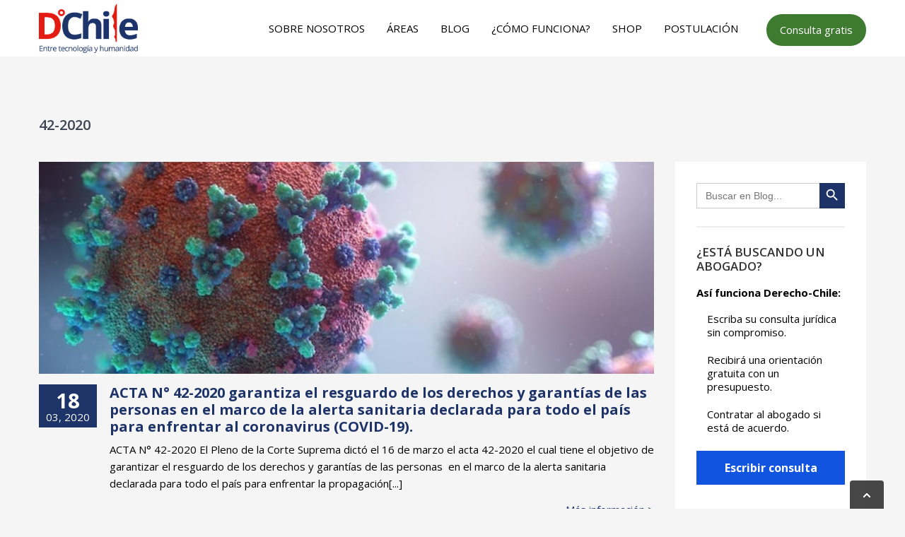

--- FILE ---
content_type: text/html; charset=utf-8
request_url: https://www.google.com/recaptcha/api2/aframe
body_size: 268
content:
<!DOCTYPE HTML><html><head><meta http-equiv="content-type" content="text/html; charset=UTF-8"></head><body><script nonce="YCInqOl2M0um4RJRzGqd3A">/** Anti-fraud and anti-abuse applications only. See google.com/recaptcha */ try{var clients={'sodar':'https://pagead2.googlesyndication.com/pagead/sodar?'};window.addEventListener("message",function(a){try{if(a.source===window.parent){var b=JSON.parse(a.data);var c=clients[b['id']];if(c){var d=document.createElement('img');d.src=c+b['params']+'&rc='+(localStorage.getItem("rc::a")?sessionStorage.getItem("rc::b"):"");window.document.body.appendChild(d);sessionStorage.setItem("rc::e",parseInt(sessionStorage.getItem("rc::e")||0)+1);localStorage.setItem("rc::h",'1768868674393');}}}catch(b){}});window.parent.postMessage("_grecaptcha_ready", "*");}catch(b){}</script></body></html>

--- FILE ---
content_type: text/css
request_url: https://derecho-chile.cl/wp-content/cache/asset-cleanup/css/head-c85c9dc5344b81abcc3950ed5c3e0e5aee796c08.css
body_size: 18065
content:
@import url(https://fonts.googleapis.com/css2?family=Open+Sans:ital,wght@0,300..800;1,300..800&display=swap);/*!/wp-content/cache/asset-cleanup/css/item/woocommerce__assets__client__blocks__wc-blocks-css-vbac96ac6907afb556e9913ce34a579395a615991.css*/
/*!/wp-content/plugins/woocommerce/assets/client/blocks/wc-blocks.css*/@keyframes wc-skeleton-shimmer{to{transform:translateX(100%)}}body.wc-block-product-gallery-modal-open,body.wc-modal--open{overflow:hidden}.wc-block-grid__products .wc-block-grid__product-image{display:block;position:relative;text-decoration:none}.wc-block-grid__products .wc-block-grid__product-image a{border:0;box-shadow:none;outline:0;text-decoration:none}.wc-block-grid__products .wc-block-grid__product-image img{height:auto;max-width:100%;width:100%}.wc-block-grid__products .wc-block-grid__product-image img[hidden]{display:none}.wc-block-grid__products .wc-block-grid__product-image img[alt=""]{border:1px solid #f2f2f2}.edit-post-visual-editor .editor-block-list__block .wc-block-grid__product-title,.editor-styles-wrapper .wc-block-grid__product-title,.wc-block-grid__product-title{color:inherit;display:block;font-family:inherit;font-size:inherit;font-weight:700;line-height:1.2;padding:0}.wc-block-grid__product-price{display:block}.wc-block-grid__product-price .wc-block-grid__product-price__regular{margin-right:.5em}.wc-block-grid__product-add-to-cart.wp-block-button{white-space:normal;word-break:break-word}.wc-block-grid__product-add-to-cart.wp-block-button .wp-block-button__link{display:inline-flex;font-size:1em;justify-content:center;text-align:center;white-space:normal;word-break:break-word}.wc-block-grid__product-add-to-cart.wp-block-button .wp-block-button__link.loading{opacity:.25}.wc-block-grid__product-add-to-cart.wp-block-button .wp-block-button__link.added:after{content:"";display:inline-block;font-family:WooCommerce;height:auto;margin-left:.5em;width:auto}.wc-block-grid__product-add-to-cart.wp-block-button .wp-block-button__link.loading:after{animation:spin 2s linear infinite;content:"";display:inline-block;font-family:WooCommerce;height:auto;margin-left:.5em;width:auto}.has-5-columns:not(.alignfull) .wc-block-grid__product-add-to-cart.wp-block-button .wp-block-button__link:after,.has-6-columns .wc-block-grid__product-add-to-cart.wp-block-button .wp-block-button__link:after,.has-7-columns .wc-block-grid__product-add-to-cart.wp-block-button .wp-block-button__link:after,.has-8-columns .wc-block-grid__product-add-to-cart.wp-block-button .wp-block-button__link:after,.has-9-columns .wc-block-grid__product-add-to-cart.wp-block-button .wp-block-button__link:after{content:"";margin:0}.wc-block-grid__product-rating,.wp-block-woocommerce-product-review-rating{display:block}.wc-block-grid__product-rating .star-rating,.wc-block-grid__product-rating .wc-block-grid__product-rating__stars,.wc-block-grid__product-rating .wc-block-product-review-rating__stars,.wp-block-woocommerce-product-review-rating .star-rating,.wp-block-woocommerce-product-review-rating .wc-block-grid__product-rating__stars,.wp-block-woocommerce-product-review-rating .wc-block-product-review-rating__stars{font-family:WooCommerce;font-size:1em;font-weight:400;height:1.618em;line-height:1.618;margin:0 auto;overflow:hidden;position:relative;text-align:left;width:5.3em}.wc-block-grid__product-rating .star-rating:before,.wc-block-grid__product-rating .wc-block-grid__product-rating__stars:before,.wc-block-grid__product-rating .wc-block-product-review-rating__stars:before,.wp-block-woocommerce-product-review-rating .star-rating:before,.wp-block-woocommerce-product-review-rating .wc-block-grid__product-rating__stars:before,.wp-block-woocommerce-product-review-rating .wc-block-product-review-rating__stars:before{content:"SSSSS";left:0;opacity:.5;position:absolute;right:0;top:0;white-space:nowrap}.wc-block-grid__product-rating .star-rating span,.wc-block-grid__product-rating .wc-block-grid__product-rating__stars span,.wc-block-grid__product-rating .wc-block-product-review-rating__stars span,.wp-block-woocommerce-product-review-rating .star-rating span,.wp-block-woocommerce-product-review-rating .wc-block-grid__product-rating__stars span,.wp-block-woocommerce-product-review-rating .wc-block-product-review-rating__stars span{left:0;overflow:hidden;padding-top:1.5em;position:absolute;right:0;top:0}.wc-block-grid__product-rating .star-rating span:before,.wc-block-grid__product-rating .wc-block-grid__product-rating__stars span:before,.wc-block-grid__product-rating .wc-block-product-review-rating__stars span:before,.wp-block-woocommerce-product-review-rating .star-rating span:before,.wp-block-woocommerce-product-review-rating .wc-block-grid__product-rating__stars span:before,.wp-block-woocommerce-product-review-rating .wc-block-product-review-rating__stars span:before{color:inherit;content:"SSSSS";left:0;position:absolute;right:0;top:0;white-space:nowrap}.wc-block-grid .wc-block-grid__product-onsale,.wc-block-grid__product-image .wc-block-grid__product-onsale{background:#fff;border:1px solid #43454b;border-radius:4px;color:#43454b;display:inline-block;font-size:.875em;font-weight:600;left:auto;padding:.25em .75em;position:absolute;right:4px;text-align:center;text-transform:uppercase;top:4px;width:auto;z-index:9}.wc-block-grid__product .wc-block-grid__product-image,.wc-block-grid__product .wc-block-grid__product-link{display:inline-block;position:relative}.wc-block-grid__product .wc-block-grid__product-image:not(.wc-block-components-product-image),.wc-block-grid__product .wc-block-grid__product-title{margin:0 0 12px}.wc-block-grid__product .wc-block-grid__product-add-to-cart,.wc-block-grid__product .wc-block-grid__product-onsale,.wc-block-grid__product .wc-block-grid__product-price,.wc-block-grid__product .wc-block-grid__product-rating{margin:0 auto 12px}.theme-twentysixteen .wc-block-grid .price ins{color:#77a464}.theme-twentynineteen .wc-block-grid__product{font-size:.88889em}.theme-twentynineteen .wc-block-components-product-sale-badge,.theme-twentynineteen .wc-block-components-product-title,.theme-twentynineteen .wc-block-grid__product-onsale,.theme-twentynineteen .wc-block-grid__product-title{font-family:-apple-system,BlinkMacSystemFont,Segoe UI,Roboto,Oxygen,Ubuntu,Cantarell,Fira Sans,Droid Sans,Helvetica Neue,sans-serif}.theme-twentynineteen .wc-block-grid__product-title:before{display:none}.theme-twentynineteen .wc-block-components-product-sale-badge,.theme-twentynineteen .wc-block-grid__product-onsale{line-height:1}.theme-twentynineteen .editor-styles-wrapper .wp-block-button .wp-block-button__link:not(.has-text-color){color:#fff}.theme-twentytwenty .wc-block-grid__product-link{color:#000}.theme-twentytwenty .wc-block-components-product-title,.theme-twentytwenty .wc-block-grid__product-title{color:#cd2653;font-family:-apple-system,blinkmacsystemfont,Helvetica Neue,helvetica,sans-serif;font-size:1em}.theme-twentytwenty .wp-block-columns .wc-block-components-product-title{margin-top:0}.theme-twentytwenty .wc-block-components-product-price .woocommerce-Price-amount,.theme-twentytwenty .wc-block-components-product-price__value,.theme-twentytwenty .wc-block-grid__product-price .woocommerce-Price-amount,.theme-twentytwenty .wc-block-grid__product-price__value{font-family:-apple-system,blinkmacsystemfont,Helvetica Neue,helvetica,sans-serif;font-size:.9em}.theme-twentytwenty .wc-block-components-product-price del,.theme-twentytwenty .wc-block-grid__product-price del{opacity:.7}.theme-twentytwenty .wc-block-components-product-price ins,.theme-twentytwenty .wc-block-grid__product-price ins{text-decoration:none}.theme-twentytwenty .star-rating,.theme-twentytwenty .wc-block-grid__product-rating{font-size:.7em}.theme-twentytwenty .star-rating .wc-block-components-product-rating__stars,.theme-twentytwenty .star-rating .wc-block-grid__product-rating__stars,.theme-twentytwenty .wc-block-grid__product-rating .wc-block-components-product-rating__stars,.theme-twentytwenty .wc-block-grid__product-rating .wc-block-grid__product-rating__stars{line-height:1}.theme-twentytwenty .wc-block-components-product-button>.wp-block-button__link,.theme-twentytwenty .wc-block-grid__product-add-to-cart>.wp-block-button__link{font-family:-apple-system,blinkmacsystemfont,Helvetica Neue,helvetica,sans-serif}.theme-twentytwenty .wc-block-components-product-sale-badge,.theme-twentytwenty .wc-block-grid__products .wc-block-grid__product-onsale{background:#cd2653;color:#fff;font-family:-apple-system,blinkmacsystemfont,Helvetica Neue,helvetica,sans-serif;font-weight:700;letter-spacing:-.02em;line-height:1.2;text-transform:uppercase}.theme-twentytwenty .wc-block-grid__products .wc-block-components-product-sale-badge{position:static}.theme-twentytwenty .wc-block-grid__products .wc-block-grid__product-image .wc-block-components-product-sale-badge{position:absolute}.theme-twentytwenty .wc-block-grid__products .wc-block-grid__product-onsale:not(.wc-block-components-product-sale-badge){position:absolute;right:4px;top:4px;z-index:1}.theme-twentytwenty .wc-block-active-filters__title,.theme-twentytwenty .wc-block-attribute-filter__title,.theme-twentytwenty .wc-block-price-filter__title,.theme-twentytwenty .wc-block-stock-filter__title{font-size:1em}.theme-twentytwenty .wc-block-active-filters .wc-block-active-filters__clear-all,.theme-twentytwenty .wc-block-grid__product-add-to-cart.wp-block-button .wp-block-button__link{font-size:.75em}@media only screen and (min-width:768px){.theme-twentytwenty .wc-block-grid__products .wc-block-grid__product-onsale{font-size:.875em;padding:.5em}}@media only screen and (min-width:1168px){.theme-twentytwenty .wc-block-grid__products .wc-block-grid__product-onsale{font-size:.875em;padding:.5em}}.theme-twentytwentytwo .wc-block-grid__product-add-to-cart .added_to_cart{display:block;margin-top:12px}.theme-twentytwentytwo .wc-block-components-product-price ins,.theme-twentytwentytwo .wc-block-grid__product-price ins{text-decoration:none}.screen-reader-text{clip:rect(1px,1px,1px,1px);word-wrap:normal!important;border:0;clip-path:inset(50%);height:1px;margin:-1px;overflow:hidden;overflow-wrap:normal!important;padding:0;position:absolute!important;width:1px}.screen-reader-text:focus{clip:auto!important;background-color:#fff;border-radius:3px;box-shadow:0 0 2px 2px rgb(0 0 0 / .6);clip-path:none;color:#2b2d2f;display:block;font-size:.875rem;font-weight:700;height:auto;left:5px;line-height:normal;padding:15px 23px 14px;text-decoration:none;top:5px;width:auto;z-index:100000}.wp-block-group.woocommerce.product .up-sells.upsells.products{max-width:var(--wp--style--global--wide-size)}@keyframes wc-skeleton-shimmer{to{transform:translateX(100%)}}.wc-block-components-notice-banner{align-content:flex-start;align-items:stretch;background-color:#fff;border:1px solid #2f2f2f;border-radius:4px;box-sizing:border-box;color:#2f2f2f;display:flex;font-size:.875em;font-weight:400;gap:12px;line-height:1.5;margin:16px 0;padding:16px!important}.wc-block-components-notice-banner>.wc-block-components-notice-banner__content{align-self:center;flex-basis:100%;padding-right:16px;white-space:normal}.wc-block-components-notice-banner>.wc-block-components-notice-banner__content:last-child{padding-right:0}.wc-block-components-notice-banner>.wc-block-components-notice-banner__content .wc-block-components-notice-banner__summary{font-weight:600;margin:0 0 8px}.wc-block-components-notice-banner>.wc-block-components-notice-banner__content ol,.wc-block-components-notice-banner>.wc-block-components-notice-banner__content ul{margin:0 0 0 24px;padding:0}.wc-block-components-notice-banner>.wc-block-components-notice-banner__content ol li:after,.wc-block-components-notice-banner>.wc-block-components-notice-banner__content ul li:after{clear:both;content:"";display:block}.wc-block-components-notice-banner>.wc-block-components-notice-banner__content .wc-forward{appearance:none;background:transparent!important;border:0;color:#2f2f2f!important;float:right;margin:0;opacity:.7;padding:0!important;text-decoration-line:underline;text-underline-position:under;transition:all .2s ease-in-out}.wc-block-components-notice-banner>.wc-block-components-notice-banner__content .wc-forward:active,.wc-block-components-notice-banner>.wc-block-components-notice-banner__content .wc-forward:focus,.wc-block-components-notice-banner>.wc-block-components-notice-banner__content .wc-forward:hover{opacity:1;text-decoration:none}.wc-block-components-notice-banner>svg{fill:#fff;background-color:#2f2f2f;border-radius:50%;flex-grow:0;flex-shrink:0;height:100%;padding:2px}.wc-block-components-notice-banner>.wc-block-components-button{background:#fff0 none!important;border:0!important;box-shadow:none!important;color:#2f2f2f!important;flex:0 0 16px;height:16px!important;margin:6px 0 0 auto!important;min-height:auto!important;min-width:0!important;opacity:.6;outline:none!important;padding:0!important;width:16px!important}.wc-block-components-notice-banner>.wc-block-components-button>svg{margin:0!important}.wc-block-components-notice-banner>.wc-block-components-button:active,.wc-block-components-notice-banner>.wc-block-components-button:focus,.wc-block-components-notice-banner>.wc-block-components-button:hover{opacity:1}.wc-block-components-notice-banner>.wc-block-components-button:focus{outline:2px solid currentColor!important;outline-offset:0}.wc-block-components-notice-banner.is-error{background-color:#fff0f0;border-color:#cc1818}.wc-block-components-notice-banner.is-error>svg{background-color:#cc1818;transform:rotate(180deg)}.wc-block-components-notice-banner.is-warning{background-color:#fffbf4;border-color:#f0b849}.wc-block-components-notice-banner.is-warning>svg{background-color:#f0b849;transform:rotate(180deg)}.wc-block-components-notice-banner.is-success{background-color:#f4fff7;border-color:#4ab866}.wc-block-components-notice-banner.is-success>svg{background-color:#4ab866}.wc-block-components-notice-banner.is-info{background-color:#f4f8ff;border-color:#007cba}.wc-block-components-notice-banner.is-info>svg{background-color:#007cba}.wc-block-components-notice-banner:focus{outline-width:0}.wc-block-components-notice-banner:focus-visible{outline-style:solid;outline-width:2px}.woocommerce.wc-block-store-notices.alignwide{max-width:var(--wp--style--global--wide-size)}
/*!/wp-content/plugins/add-search-to-menu/public/css/ivory-search.min.css*/
.is-menu a,.is-menu a:focus,.is-menu a:hover,.is-menu:hover>a{background:0 0!important;outline:0}.is-screen-reader-text{border:0;clip:rect(1px,1px,1px,1px);-webkit-clip-path:inset(50%);clip-path:inset(50%);color:#000;height:1px;margin:-1px;overflow:hidden;padding:0;position:absolute!important;width:1px;word-wrap:normal!important;word-break:normal}.is-menu,form .is-link-container{position:relative}.is-menu a{line-height:1}.is-menu a::after,.is-menu a::before{display:none!important}.is-menu.default form{max-width:310px}.is-menu.is-dropdown form{display:none;min-width:310px;max-width:100%;position:absolute;right:0;top:100%;z-index:9}.is-menu.full-width-menu form,.is-menu.sliding form{min-width:0!important;overflow:hidden;position:absolute;right:0;top:25%;width:0;z-index:99;padding:0;margin:0}.is-menu.full-width-menu form:not(.is-search-form) input[type=search],.is-menu.full-width-menu form:not(.is-search-form) input[type=text],.is-menu.is-dropdown form:not(.is-search-form) input[type=search],.is-menu.is-dropdown form:not(.is-search-form) input[type=text],.is-menu.sliding form:not(.is-search-form) input[type=search],.is-menu.sliding form:not(.is-search-form) input[type=text],.is-popup-search-form form:not(.is-search-form) input[type=search],.is-popup-search-form form:not(.is-search-form) input[type=text]{background:#fff;color:#000}.is-menu.is-first form{right:auto;left:0}.is-menu.full-width-menu.open .search-close,.is-menu.full-width-menu:not(.open) form,.is-menu.is-dropdown form[style="display: block;"]+.search-close,.is-menu.sliding.open .search-close,.is-menu.sliding:not(.open) form,form:hover+.is-link-container,form:hover>.is-link-container{display:block}.is-form-style-2 .is-search-submit,.is-link-container,.is-menu form .screen-reader-text,.search-close{display:none}.is-menu form label{margin:0;padding:0}.is-menu-wrapper{display:none;position:absolute;right:5px;top:5px;width:auto;z-index:9999}.popup-search-close,.search-close{cursor:pointer;width:20px;height:20px}.is-menu-wrapper.is-expanded{width:100%}.admin-bar .is-menu-wrapper{top:51px}.is-menu-wrapper .is-menu{float:right}.is-menu-wrapper .is-menu form{right:0;left:auto}.gsc-cse-search-menu{max-width:310px;float:right}.gsc-cse-search-menu .cse .gsc-control-cse,.gsc-cse-search-menu .gsc-control-cse{padding:0}.is-menu .search-icon-path{fill:#848484}.search-close{position:absolute;right:-22px;top:33%;z-index:99999}.is-menu.is-first .search-close{right:auto;left:-22px}.is-menu.is-dropdown .search-close{top:calc(100% + 7px)}.popup-search-close{z-index:99999;float:right;position:relative;margin:20px 20px 0 0}#is-popup-wrapper{width:100%;height:100%;position:fixed;top:0;left:0;background:rgba(4,4,4,.91);z-index:999999}.is-popup-search-form form{width:80%;margin:20% auto 0}.is-popup-search-form form.is-ajax-search{margin:10% auto 0}.popup-search-close:after,.search-close:after{border-left:2px solid #848484;content:'';height:20px;left:9px;position:absolute;-webkit-transform:rotate(45deg);-moz-transform:rotate(45deg);-ms-transform:rotate(45deg);-o-transform:rotate(45deg);transform:rotate(45deg)}.popup-search-close:before,.search-close:before{border-left:2px solid #848484;content:'';height:20px;left:9px;position:absolute;-webkit-transform:rotate(-45deg);-moz-transform:rotate(-45deg);-ms-transform:rotate(-45deg);-o-transform:rotate(-45deg);transform:rotate(-45deg)}.is-highlight{background-color:#ffffb9;color:#222}@media screen and (max-width:910px){.is-menu form{left:0;min-width:50%;right:auto}.is-menu.default form{max-width:100%}.is-menu.full-width-menu.active-search{position:relative}.is-menu-wrapper{display:block}}.is-form-style label,.is-menu.full-width-menu.is-first button.is-search-submit,.is-menu.sliding.is-first button.is-search-submit{display:inline-block!important}form .is-link-container div{position:absolute;width:200px;bottom:-25px;left:5px;z-index:99999;height:auto;line-height:14px;padding:10px 15px}form .is-link-container a{text-decoration:none;font-size:14px;font-weight:100;font-family:arial;box-shadow:none}form .is-link-container a:hover{text-decoration:underline}form .is-link-container a.is-customize-link{margin-left:15px}.is-form-style label{padding:0;vertical-align:middle;margin:0;width:100%;line-height:1}.is-form-style{line-height:1;position:relative;padding:0!important}.is-form-style.is-form-style-3 label{width:calc(100% - 36px)!important}.is-form-style input.is-search-input{background:#fff;background-image:none!important;color:#333;padding:0 12px;margin:0;outline:0!important;font-size:14px!important;height:36px;min-height:0;line-height:1;border-radius:0;border:1px solid #ccc!important;font-family:arial;width:100%;-webkit-box-sizing:border-box;-moz-box-sizing:border-box;box-sizing:border-box;-webkit-appearance:none;-webkit-border-radius:0}.is-form-style input.is-search-input::-ms-clear{display:none;width:0;height:0}.is-form-style input.is-search-input::-ms-reveal{display:none;width:0;height:0}.is-form-style input.is-search-input::-webkit-search-cancel-button,.is-form-style input.is-search-input::-webkit-search-decoration,.is-form-style input.is-search-input::-webkit-search-results-button,.is-form-style input.is-search-input::-webkit-search-results-decoration{display:none}.is-form-style.is-form-style-3 input.is-search-input{border-right:0!important}.is-form-style button.is-search-submit{background:0 0;border:0;box-shadow:none!important;opacity:1;padding:0!important;margin:0;line-height:0;outline:0;vertical-align:middle;width:36px;height:36px}.is-menu.full-width-menu.is-first button.is-search-submit:not([style="display: inline-block;"]),.is-menu.sliding.is-first button.is-search-submit:not([style="display: inline-block;"]){visibility:hidden}.is-form-style .is-search-submit path{fill:#555}.is-form-style input.is-search-submit{text-decoration:none;position:absolute;top:0;right:0;padding:0 10px!important;width:auto}.is-search-icon{width:36px;padding-top:6px!important}.is-search-icon svg{width:22px;display:inline}.is-form-style input.is-search-submit,.is-search-icon{display:inline-block!important;color:#666;background:#ededed;box-shadow:none!important;outline:0;margin:0;font-size:14px!important;border:1px solid #ccc;border-radius:0;line-height:1;height:36px;text-transform:capitalize;vertical-align:middle;-webkit-transition:background-color .1s ease-in-out;-moz-transition:background-color .1s ease-in-out;-o-transition:background-color .1s ease-in-out;transition:background-color .1s ease-in-out;-webkit-box-sizing:border-box;-moz-box-sizing:border-box;box-sizing:border-box}.is-search-icon:hover,form.is-form-style input.is-search-submit:hover{background:#dcdcdc}
/*!/wp-content/themes/DerechoChile/libs/fancybox/jquery.fancybox.min.css*/
body.compensate-for-scrollbar{overflow:hidden}.fancybox-active{height:auto}.fancybox-is-hidden{left:-9999px;margin:0;position:absolute!important;top:-9999px;visibility:hidden}.fancybox-container{-webkit-backface-visibility:hidden;height:100%;left:0;outline:none;position:fixed;-webkit-tap-highlight-color:transparent;top:0;-ms-touch-action:manipulation;touch-action:manipulation;transform:translateZ(0);width:100%;z-index:99992}.fancybox-container *{box-sizing:border-box}.fancybox-bg,.fancybox-inner,.fancybox-outer,.fancybox-stage{bottom:0;left:0;position:absolute;right:0;top:0}.fancybox-outer{-webkit-overflow-scrolling:touch;overflow-y:auto}.fancybox-bg{background:#1e1e1e;opacity:0;transition-duration:inherit;transition-property:opacity;transition-timing-function:cubic-bezier(.47,0,.74,.71)}.fancybox-is-open .fancybox-bg{opacity:.9;transition-timing-function:cubic-bezier(.22,.61,.36,1)}.fancybox-caption,.fancybox-infobar,.fancybox-navigation .fancybox-button,.fancybox-toolbar{direction:ltr;opacity:0;position:absolute;transition:opacity .25s ease,visibility 0s ease .25s;visibility:hidden;z-index:99997}.fancybox-show-caption .fancybox-caption,.fancybox-show-infobar .fancybox-infobar,.fancybox-show-nav .fancybox-navigation .fancybox-button,.fancybox-show-toolbar .fancybox-toolbar{opacity:1;transition:opacity .25s ease 0s,visibility 0s ease 0s;visibility:visible}.fancybox-infobar{color:#ccc;font-size:13px;-webkit-font-smoothing:subpixel-antialiased;height:44px;left:0;line-height:44px;min-width:44px;mix-blend-mode:difference;padding:0 10px;pointer-events:none;top:0;-webkit-touch-callout:none;-webkit-user-select:none;-moz-user-select:none;-ms-user-select:none;user-select:none}.fancybox-toolbar{right:0;top:0}.fancybox-stage{direction:ltr;overflow:visible;transform:translateZ(0);z-index:99994}.fancybox-is-open .fancybox-stage{overflow:hidden}.fancybox-slide{-webkit-backface-visibility:hidden;display:none;height:100%;left:0;outline:none;overflow:auto;-webkit-overflow-scrolling:touch;padding:44px;position:absolute;text-align:center;top:0;transition-property:transform,opacity;white-space:normal;width:100%;z-index:99994}.fancybox-slide:before{content:"";display:inline-block;font-size:0;height:100%;vertical-align:middle;width:0}.fancybox-is-sliding .fancybox-slide,.fancybox-slide--current,.fancybox-slide--next,.fancybox-slide--previous{display:block}.fancybox-slide--image{overflow:hidden;padding:44px 0}.fancybox-slide--image:before{display:none}.fancybox-slide--html{padding:6px}.fancybox-content{background:#fff;display:inline-block;margin:0;max-width:100%;overflow:auto;-webkit-overflow-scrolling:touch;padding:44px;position:relative;text-align:left;vertical-align:middle}.fancybox-slide--image .fancybox-content{animation-timing-function:cubic-bezier(.5,0,.14,1);-webkit-backface-visibility:hidden;background:transparent;background-repeat:no-repeat;background-size:100% 100%;left:0;max-width:none;overflow:visible;padding:0;position:absolute;top:0;transform-origin:top left;transition-property:transform,opacity;-webkit-user-select:none;-moz-user-select:none;-ms-user-select:none;user-select:none;z-index:99995}.fancybox-can-zoomOut .fancybox-content{cursor:zoom-out}.fancybox-can-zoomIn .fancybox-content{cursor:zoom-in}.fancybox-can-pan .fancybox-content,.fancybox-can-swipe .fancybox-content{cursor:grab}.fancybox-is-grabbing .fancybox-content{cursor:grabbing}.fancybox-container [data-selectable=true]{cursor:text}.fancybox-image,.fancybox-spaceball{background:transparent;border:0;height:100%;left:0;margin:0;max-height:none;max-width:none;padding:0;position:absolute;top:0;-webkit-user-select:none;-moz-user-select:none;-ms-user-select:none;user-select:none;width:100%}.fancybox-spaceball{z-index:1}.fancybox-slide--iframe .fancybox-content,.fancybox-slide--map .fancybox-content,.fancybox-slide--pdf .fancybox-content,.fancybox-slide--video .fancybox-content{height:100%;overflow:visible;padding:0;width:100%}.fancybox-slide--video .fancybox-content{background:#000}.fancybox-slide--map .fancybox-content{background:#e5e3df}.fancybox-slide--iframe .fancybox-content{background:#fff}.fancybox-iframe,.fancybox-video{background:transparent;border:0;display:block;height:100%;margin:0;overflow:hidden;padding:0;width:100%}.fancybox-iframe{left:0;position:absolute;top:0}.fancybox-error{background:#fff;cursor:default;max-width:400px;padding:40px;width:100%}.fancybox-error p{color:#444;font-size:16px;line-height:20px;margin:0;padding:0}.fancybox-button{background:rgba(30,30,30,.6);border:0;border-radius:0;box-shadow:none;cursor:pointer;display:inline-block;height:44px;margin:0;padding:10px;position:relative;transition:color .2s;vertical-align:top;visibility:inherit;width:44px}.fancybox-button,.fancybox-button:link,.fancybox-button:visited{color:#ccc}.fancybox-button:hover{color:#fff}.fancybox-button:focus{outline:none}.fancybox-button.fancybox-focus{outline:1px dotted}.fancybox-button[disabled],.fancybox-button[disabled]:hover{color:#888;cursor:default;outline:none}.fancybox-button div{height:100%}.fancybox-button svg{display:block;height:100%;overflow:visible;position:relative;width:100%}.fancybox-button svg path{fill:currentColor;stroke-width:0}.fancybox-button--fsenter svg:nth-child(2),.fancybox-button--fsexit svg:first-child,.fancybox-button--pause svg:first-child,.fancybox-button--play svg:nth-child(2){display:none}.fancybox-progress{background:#ff5268;height:2px;left:0;position:absolute;right:0;top:0;transform:scaleX(0);transform-origin:0;transition-property:transform;transition-timing-function:linear;z-index:99998}.fancybox-close-small{background:transparent;border:0;border-radius:0;color:#ccc;cursor:pointer;opacity:.8;padding:8px;position:absolute;right:-12px;top:-44px;z-index:401}.fancybox-close-small:hover{color:#fff;opacity:1}.fancybox-slide--html .fancybox-close-small{color:currentColor;padding:10px;right:0;top:0}.fancybox-slide--image.fancybox-is-scaling .fancybox-content{overflow:hidden}.fancybox-is-scaling .fancybox-close-small,.fancybox-is-zoomable.fancybox-can-pan .fancybox-close-small{display:none}.fancybox-navigation .fancybox-button{background-clip:content-box;height:100px;opacity:0;position:absolute;top:calc(50% - 50px);width:70px}.fancybox-navigation .fancybox-button div{padding:7px}.fancybox-navigation .fancybox-button--arrow_left{left:0;left:env(safe-area-inset-left);padding:31px 26px 31px 6px}.fancybox-navigation .fancybox-button--arrow_right{padding:31px 6px 31px 26px;right:0;right:env(safe-area-inset-right)}.fancybox-caption{background:linear-gradient(0deg,rgba(0,0,0,.85) 0,rgba(0,0,0,.3) 50%,rgba(0,0,0,.15) 65%,rgba(0,0,0,.075) 75.5%,rgba(0,0,0,.037) 82.85%,rgba(0,0,0,.019) 88%,transparent);bottom:0;color:#eee;font-size:14px;font-weight:400;left:0;line-height:1.5;padding:75px 44px 25px;pointer-events:none;right:0;text-align:center;z-index:99996}@supports (padding:max(0px)){.fancybox-caption{padding:75px max(44px,env(safe-area-inset-right)) max(25px,env(safe-area-inset-bottom)) max(44px,env(safe-area-inset-left))}}.fancybox-caption--separate{margin-top:-50px}.fancybox-caption__body{max-height:50vh;overflow:auto;pointer-events:all}.fancybox-caption a,.fancybox-caption a:link,.fancybox-caption a:visited{color:#ccc;text-decoration:none}.fancybox-caption a:hover{color:#fff;text-decoration:underline}.fancybox-loading{animation:a 1s linear infinite;background:transparent;border:4px solid #888;border-bottom-color:#fff;border-radius:50%;height:50px;left:50%;margin:-25px 0 0 -25px;opacity:.7;padding:0;position:absolute;top:50%;width:50px;z-index:99999}@keyframes a{to{transform:rotate(1turn)}}.fancybox-animated{transition-timing-function:cubic-bezier(0,0,.25,1)}.fancybox-fx-slide.fancybox-slide--previous{opacity:0;transform:translate3d(-100%,0,0)}.fancybox-fx-slide.fancybox-slide--next{opacity:0;transform:translate3d(100%,0,0)}.fancybox-fx-slide.fancybox-slide--current{opacity:1;transform:translateZ(0)}.fancybox-fx-fade.fancybox-slide--next,.fancybox-fx-fade.fancybox-slide--previous{opacity:0;transition-timing-function:cubic-bezier(.19,1,.22,1)}.fancybox-fx-fade.fancybox-slide--current{opacity:1}.fancybox-fx-zoom-in-out.fancybox-slide--previous{opacity:0;transform:scale3d(1.5,1.5,1.5)}.fancybox-fx-zoom-in-out.fancybox-slide--next{opacity:0;transform:scale3d(.5,.5,.5)}.fancybox-fx-zoom-in-out.fancybox-slide--current{opacity:1;transform:scaleX(1)}.fancybox-fx-rotate.fancybox-slide--previous{opacity:0;transform:rotate(-1turn)}.fancybox-fx-rotate.fancybox-slide--next{opacity:0;transform:rotate(1turn)}.fancybox-fx-rotate.fancybox-slide--current{opacity:1;transform:rotate(0deg)}.fancybox-fx-circular.fancybox-slide--previous{opacity:0;transform:scale3d(0,0,0) translate3d(-100%,0,0)}.fancybox-fx-circular.fancybox-slide--next{opacity:0;transform:scale3d(0,0,0) translate3d(100%,0,0)}.fancybox-fx-circular.fancybox-slide--current{opacity:1;transform:scaleX(1) translateZ(0)}.fancybox-fx-tube.fancybox-slide--previous{transform:translate3d(-100%,0,0) scale(.1) skew(-10deg)}.fancybox-fx-tube.fancybox-slide--next{transform:translate3d(100%,0,0) scale(.1) skew(10deg)}.fancybox-fx-tube.fancybox-slide--current{transform:translateZ(0) scale(1)}@media (max-height:576px){.fancybox-slide{padding-left:6px;padding-right:6px}.fancybox-slide--image{padding:6px 0}.fancybox-close-small{right:-6px}.fancybox-slide--image .fancybox-close-small{background:#4e4e4e;color:#f2f4f6;height:36px;opacity:1;padding:6px;right:0;top:0;width:36px}.fancybox-caption{padding-left:12px;padding-right:12px}@supports (padding:max(0px)){.fancybox-caption{padding-left:max(12px,env(safe-area-inset-left));padding-right:max(12px,env(safe-area-inset-right))}}}.fancybox-share{background:#f4f4f4;border-radius:3px;max-width:90%;padding:30px;text-align:center}.fancybox-share h1{color:#222;font-size:35px;font-weight:700;margin:0 0 20px}.fancybox-share p{margin:0;padding:0}.fancybox-share__button{border:0;border-radius:3px;display:inline-block;font-size:14px;font-weight:700;line-height:40px;margin:0 5px 10px;min-width:130px;padding:0 15px;text-decoration:none;transition:all .2s;-webkit-user-select:none;-moz-user-select:none;-ms-user-select:none;user-select:none;white-space:nowrap}.fancybox-share__button:link,.fancybox-share__button:visited{color:#fff}.fancybox-share__button:hover{text-decoration:none}.fancybox-share__button--fb{background:#3b5998}.fancybox-share__button--fb:hover{background:#344e86}.fancybox-share__button--pt{background:#bd081d}.fancybox-share__button--pt:hover{background:#aa0719}.fancybox-share__button--tw{background:#1da1f2}.fancybox-share__button--tw:hover{background:#0d95e8}.fancybox-share__button svg{height:25px;margin-right:7px;position:relative;top:-1px;vertical-align:middle;width:25px}.fancybox-share__button svg path{fill:#fff}.fancybox-share__input{background:transparent;border:0;border-bottom:1px solid #d7d7d7;border-radius:0;color:#5d5b5b;font-size:14px;margin:10px 0 0;outline:none;padding:10px 15px;width:100%}.fancybox-thumbs{background:#ddd;bottom:0;display:none;margin:0;-webkit-overflow-scrolling:touch;-ms-overflow-style:-ms-autohiding-scrollbar;padding:2px 2px 4px;position:absolute;right:0;-webkit-tap-highlight-color:rgba(0,0,0,0);top:0;width:212px;z-index:99995}.fancybox-thumbs-x{overflow-x:auto;overflow-y:hidden}.fancybox-show-thumbs .fancybox-thumbs{display:block}.fancybox-show-thumbs .fancybox-inner{right:212px}.fancybox-thumbs__list{font-size:0;height:100%;list-style:none;margin:0;overflow-x:hidden;overflow-y:auto;padding:0;position:absolute;position:relative;white-space:nowrap;width:100%}.fancybox-thumbs-x .fancybox-thumbs__list{overflow:hidden}.fancybox-thumbs-y .fancybox-thumbs__list::-webkit-scrollbar{width:7px}.fancybox-thumbs-y .fancybox-thumbs__list::-webkit-scrollbar-track{background:#fff;border-radius:10px;box-shadow:inset 0 0 6px rgba(0,0,0,.3)}.fancybox-thumbs-y .fancybox-thumbs__list::-webkit-scrollbar-thumb{background:#2a2a2a;border-radius:10px}.fancybox-thumbs__list a{-webkit-backface-visibility:hidden;backface-visibility:hidden;background-color:rgba(0,0,0,.1);background-position:50%;background-repeat:no-repeat;background-size:cover;cursor:pointer;float:left;height:75px;margin:2px;max-height:calc(100% - 8px);max-width:calc(50% - 4px);outline:none;overflow:hidden;padding:0;position:relative;-webkit-tap-highlight-color:transparent;width:100px}.fancybox-thumbs__list a:before{border:6px solid #ff5268;bottom:0;content:"";left:0;opacity:0;position:absolute;right:0;top:0;transition:all .2s cubic-bezier(.25,.46,.45,.94);z-index:99991}.fancybox-thumbs__list a:focus:before{opacity:.5}.fancybox-thumbs__list a.fancybox-thumbs-active:before{opacity:1}@media (max-width:576px){.fancybox-thumbs{width:110px}.fancybox-show-thumbs .fancybox-inner{right:110px}.fancybox-thumbs__list a{max-width:calc(100% - 10px)}}
/*!/wp-content/cache/asset-cleanup/css/item/derechochile__libs__swiper__swiper-css-v7323b3aaea8fa3e018dc3cb8733905a0a21e1f15.css*/
/*!/wp-content/themes/DerechoChile/libs/swiper/swiper.css*/.swiper-container{margin:0 auto;position:relative;overflow:hidden;list-style:none;padding:0;z-index:1}.swiper-container-no-flexbox .swiper-slide{float:left}.swiper-container-vertical>.swiper-wrapper{-webkit-box-orient:vertical;-webkit-box-direction:normal;-webkit-flex-direction:column;-ms-flex-direction:column;flex-direction:column}.swiper-wrapper{position:relative;width:100%;height:100%;z-index:1;display:-webkit-box;display:-webkit-flex;display:-ms-flexbox;display:flex;-webkit-transition-property:-webkit-transform;transition-property:-webkit-transform;-o-transition-property:transform;transition-property:transform;transition-property:transform,-webkit-transform;-webkit-box-sizing:content-box;box-sizing:content-box}.swiper-container-android .swiper-slide,.swiper-wrapper{-webkit-transform:translate3d(0,0,0);transform:translate3d(0,0,0)}.swiper-container-multirow>.swiper-wrapper{-webkit-flex-wrap:wrap;-ms-flex-wrap:wrap;flex-wrap:wrap}.swiper-container-free-mode>.swiper-wrapper{-webkit-transition-timing-function:ease-out;-o-transition-timing-function:ease-out;transition-timing-function:ease-out;margin:0 auto}.swiper-slide{-webkit-flex-shrink:0;-ms-flex-negative:0;flex-shrink:0;width:100%;height:100%;position:relative;-webkit-transition-property:-webkit-transform;transition-property:-webkit-transform;-o-transition-property:transform;transition-property:transform;transition-property:transform,-webkit-transform}.swiper-slide-invisible-blank{visibility:hidden}.swiper-container-autoheight,.swiper-container-autoheight .swiper-slide{height:auto}.swiper-container-autoheight .swiper-wrapper{-webkit-box-align:start;-webkit-align-items:flex-start;-ms-flex-align:start;align-items:flex-start;-webkit-transition-property:height,-webkit-transform;transition-property:height,-webkit-transform;-o-transition-property:transform,height;transition-property:transform,height;transition-property:transform,height,-webkit-transform}.swiper-container-3d{-webkit-perspective:1200px;perspective:1200px}.swiper-container-3d .swiper-wrapper,.swiper-container-3d .swiper-slide,.swiper-container-3d .swiper-slide-shadow-left,.swiper-container-3d .swiper-slide-shadow-right,.swiper-container-3d .swiper-slide-shadow-top,.swiper-container-3d .swiper-slide-shadow-bottom,.swiper-container-3d .swiper-cube-shadow{-webkit-transform-style:preserve-3d;transform-style:preserve-3d}.swiper-container-3d .swiper-slide-shadow-left,.swiper-container-3d .swiper-slide-shadow-right,.swiper-container-3d .swiper-slide-shadow-top,.swiper-container-3d .swiper-slide-shadow-bottom{position:absolute;left:0;top:0;width:100%;height:100%;pointer-events:none;z-index:10}.swiper-container-3d .swiper-slide-shadow-left{background-image:-webkit-gradient(linear,right top,left top,from(rgb(0 0 0 / .5)),to(#fff0));background-image:-webkit-linear-gradient(right,rgb(0 0 0 / .5),#fff0);background-image:-o-linear-gradient(right,rgb(0 0 0 / .5),#fff0);background-image:linear-gradient(to left,rgb(0 0 0 / .5),#fff0)}.swiper-container-3d .swiper-slide-shadow-right{background-image:-webkit-gradient(linear,left top,right top,from(rgb(0 0 0 / .5)),to(#fff0));background-image:-webkit-linear-gradient(left,rgb(0 0 0 / .5),#fff0);background-image:-o-linear-gradient(left,rgb(0 0 0 / .5),#fff0);background-image:linear-gradient(to right,rgb(0 0 0 / .5),#fff0)}.swiper-container-3d .swiper-slide-shadow-top{background-image:-webkit-gradient(linear,left bottom,left top,from(rgb(0 0 0 / .5)),to(#fff0));background-image:-webkit-linear-gradient(bottom,rgb(0 0 0 / .5),#fff0);background-image:-o-linear-gradient(bottom,rgb(0 0 0 / .5),#fff0);background-image:linear-gradient(to top,rgb(0 0 0 / .5),#fff0)}.swiper-container-3d .swiper-slide-shadow-bottom{background-image:-webkit-gradient(linear,left top,left bottom,from(rgb(0 0 0 / .5)),to(#fff0));background-image:-webkit-linear-gradient(top,rgb(0 0 0 / .5),#fff0);background-image:-o-linear-gradient(top,rgb(0 0 0 / .5),#fff0);background-image:linear-gradient(to bottom,rgb(0 0 0 / .5),#fff0)}.swiper-container-wp8-horizontal,.swiper-container-wp8-horizontal>.swiper-wrapper{-ms-touch-action:pan-y;touch-action:pan-y}.swiper-container-wp8-vertical,.swiper-container-wp8-vertical>.swiper-wrapper{-ms-touch-action:pan-x;touch-action:pan-x}.swiper-button-lock{display:none}.swiper-pagination{position:absolute;text-align:center;-webkit-transition:300ms opacity;-o-transition:300ms opacity;transition:300ms opacity;-webkit-transform:translate3d(0,0,0);transform:translate3d(0,0,0);z-index:10}.swiper-pagination.swiper-pagination-hidden{opacity:0}.swiper-pagination-fraction,.swiper-pagination-custom,.swiper-container-horizontal>.swiper-pagination-bullets{bottom:10px;left:0;width:100%}.swiper-pagination-bullets-dynamic{overflow:hidden;font-size:0}.swiper-pagination-bullets-dynamic .swiper-pagination-bullet{-webkit-transform:scale(.33);-ms-transform:scale(.33);transform:scale(.33);position:relative}.swiper-pagination-bullets-dynamic .swiper-pagination-bullet-active{-webkit-transform:scale(1);-ms-transform:scale(1);transform:scale(1)}.swiper-pagination-bullets-dynamic .swiper-pagination-bullet-active-main{-webkit-transform:scale(1);-ms-transform:scale(1);transform:scale(1)}.swiper-pagination-bullets-dynamic .swiper-pagination-bullet-active-prev{-webkit-transform:scale(.66);-ms-transform:scale(.66);transform:scale(.66)}.swiper-pagination-bullets-dynamic .swiper-pagination-bullet-active-prev-prev{-webkit-transform:scale(.33);-ms-transform:scale(.33);transform:scale(.33)}.swiper-pagination-bullets-dynamic .swiper-pagination-bullet-active-next{-webkit-transform:scale(.66);-ms-transform:scale(.66);transform:scale(.66)}.swiper-pagination-bullets-dynamic .swiper-pagination-bullet-active-next-next{-webkit-transform:scale(.33);-ms-transform:scale(.33);transform:scale(.33)}.swiper-pagination-bullet{width:8px;height:8px;display:inline-block;border-radius:100%;background:#000;opacity:.2}button.swiper-pagination-bullet{border:none;margin:0;padding:0;-webkit-box-shadow:none;box-shadow:none;-webkit-appearance:none;-moz-appearance:none;appearance:none}.swiper-pagination-clickable .swiper-pagination-bullet{cursor:pointer}.swiper-pagination-bullet-active{opacity:1;background:#007aff}.swiper-container-vertical>.swiper-pagination-bullets{right:10px;top:50%;-webkit-transform:translate3d(0,-50%,0);transform:translate3d(0,-50%,0)}.swiper-container-vertical>.swiper-pagination-bullets .swiper-pagination-bullet{margin:6px 0;display:block}.swiper-container-vertical>.swiper-pagination-bullets.swiper-pagination-bullets-dynamic{top:50%;-webkit-transform:translateY(-50%);-ms-transform:translateY(-50%);transform:translateY(-50%);width:8px}.swiper-container-vertical>.swiper-pagination-bullets.swiper-pagination-bullets-dynamic .swiper-pagination-bullet{display:inline-block;-webkit-transition:200ms top,200ms -webkit-transform;transition:200ms top,200ms -webkit-transform;-o-transition:200ms transform,200ms top;transition:200ms transform,200ms top;transition:200ms transform,200ms top,200ms -webkit-transform}.swiper-container-horizontal>.swiper-pagination-bullets .swiper-pagination-bullet{margin:0 4px}.swiper-container-horizontal>.swiper-pagination-bullets.swiper-pagination-bullets-dynamic{left:50%;-webkit-transform:translateX(-50%);-ms-transform:translateX(-50%);transform:translateX(-50%);white-space:nowrap}.swiper-container-horizontal>.swiper-pagination-bullets.swiper-pagination-bullets-dynamic .swiper-pagination-bullet{-webkit-transition:200ms left,200ms -webkit-transform;transition:200ms left,200ms -webkit-transform;-o-transition:200ms transform,200ms left;transition:200ms transform,200ms left;transition:200ms transform,200ms left,200ms -webkit-transform}.swiper-container-horizontal.swiper-container-rtl>.swiper-pagination-bullets-dynamic .swiper-pagination-bullet{-webkit-transition:200ms right,200ms -webkit-transform;transition:200ms right,200ms -webkit-transform;-o-transition:200ms transform,200ms right;transition:200ms transform,200ms right;transition:200ms transform,200ms right,200ms -webkit-transform}.swiper-pagination-progressbar{background:rgb(0 0 0 / .25);position:absolute}.swiper-pagination-progressbar .swiper-pagination-progressbar-fill{background:#007aff;position:absolute;left:0;top:0;width:100%;height:100%;-webkit-transform:scale(0);-ms-transform:scale(0);transform:scale(0);-webkit-transform-origin:left top;-ms-transform-origin:left top;transform-origin:left top}.swiper-container-rtl .swiper-pagination-progressbar .swiper-pagination-progressbar-fill{-webkit-transform-origin:right top;-ms-transform-origin:right top;transform-origin:right top}.swiper-container-horizontal>.swiper-pagination-progressbar,.swiper-container-vertical>.swiper-pagination-progressbar.swiper-pagination-progressbar-opposite{width:100%;height:4px;left:0;top:0}.swiper-container-vertical>.swiper-pagination-progressbar,.swiper-container-horizontal>.swiper-pagination-progressbar.swiper-pagination-progressbar-opposite{width:4px;height:100%;left:0;top:0}.swiper-pagination-white .swiper-pagination-bullet-active{background:#fff}.swiper-pagination-progressbar.swiper-pagination-white{background:rgb(255 255 255 / .25)}.swiper-pagination-progressbar.swiper-pagination-white .swiper-pagination-progressbar-fill{background:#fff}.swiper-pagination-black .swiper-pagination-bullet-active{background:#000}.swiper-pagination-progressbar.swiper-pagination-black{background:rgb(0 0 0 / .25)}.swiper-pagination-progressbar.swiper-pagination-black .swiper-pagination-progressbar-fill{background:#000}.swiper-pagination-lock{display:none}.swiper-scrollbar{border-radius:10px;position:relative;-ms-touch-action:none;background:rgb(0 0 0 / .1)}.swiper-container-horizontal>.swiper-scrollbar{position:absolute;left:1%;bottom:3px;z-index:50;height:5px;width:98%}.swiper-container-vertical>.swiper-scrollbar{position:absolute;right:3px;top:1%;z-index:50;width:5px;height:98%}.swiper-scrollbar-drag{height:100%;width:100%;position:relative;background:rgb(0 0 0 / .5);border-radius:10px;left:0;top:0}.swiper-scrollbar-cursor-drag{cursor:move}.swiper-scrollbar-lock{display:none}.swiper-zoom-container{width:100%;height:100%;display:-webkit-box;display:-webkit-flex;display:-ms-flexbox;display:flex;-webkit-box-pack:center;-webkit-justify-content:center;-ms-flex-pack:center;justify-content:center;-webkit-box-align:center;-webkit-align-items:center;-ms-flex-align:center;align-items:center;text-align:center}.swiper-zoom-container>img,.swiper-zoom-container>svg,.swiper-zoom-container>canvas{max-width:100%;max-height:100%;-o-object-fit:contain;object-fit:contain}.swiper-slide-zoomed{cursor:move}.swiper-lazy-preloader{width:42px;height:42px;position:absolute;left:50%;top:50%;margin-left:-21px;margin-top:-21px;z-index:10;-webkit-transform-origin:50%;-ms-transform-origin:50%;transform-origin:50%;-webkit-animation:swiper-preloader-spin 1s steps(12,end) infinite;animation:swiper-preloader-spin 1s steps(12,end) infinite}.swiper-lazy-preloader:after{display:block;content:'';width:100%;height:100%;background-image:url("data:image/svg+xml;charset=utf-8,%3Csvg%20viewBox%3D'0%200%20120%20120'%20xmlns%3D'http%3A%2F%2Fwww.w3.org%2F2000%2Fsvg'%20xmlns%3Axlink%3D'http%3A%2F%2Fwww.w3.org%2F1999%2Fxlink'%3E%3Cdefs%3E%3Cline%20id%3D'l'%20x1%3D'60'%20x2%3D'60'%20y1%3D'7'%20y2%3D'27'%20stroke%3D'%236c6c6c'%20stroke-width%3D'11'%20stroke-linecap%3D'round'%2F%3E%3C%2Fdefs%3E%3Cg%3E%3Cuse%20xlink%3Ahref%3D'%23l'%20opacity%3D'.27'%2F%3E%3Cuse%20xlink%3Ahref%3D'%23l'%20opacity%3D'.27'%20transform%3D'rotate(30%2060%2C60)'%2F%3E%3Cuse%20xlink%3Ahref%3D'%23l'%20opacity%3D'.27'%20transform%3D'rotate(60%2060%2C60)'%2F%3E%3Cuse%20xlink%3Ahref%3D'%23l'%20opacity%3D'.27'%20transform%3D'rotate(90%2060%2C60)'%2F%3E%3Cuse%20xlink%3Ahref%3D'%23l'%20opacity%3D'.27'%20transform%3D'rotate(120%2060%2C60)'%2F%3E%3Cuse%20xlink%3Ahref%3D'%23l'%20opacity%3D'.27'%20transform%3D'rotate(150%2060%2C60)'%2F%3E%3Cuse%20xlink%3Ahref%3D'%23l'%20opacity%3D'.37'%20transform%3D'rotate(180%2060%2C60)'%2F%3E%3Cuse%20xlink%3Ahref%3D'%23l'%20opacity%3D'.46'%20transform%3D'rotate(210%2060%2C60)'%2F%3E%3Cuse%20xlink%3Ahref%3D'%23l'%20opacity%3D'.56'%20transform%3D'rotate(240%2060%2C60)'%2F%3E%3Cuse%20xlink%3Ahref%3D'%23l'%20opacity%3D'.66'%20transform%3D'rotate(270%2060%2C60)'%2F%3E%3Cuse%20xlink%3Ahref%3D'%23l'%20opacity%3D'.75'%20transform%3D'rotate(300%2060%2C60)'%2F%3E%3Cuse%20xlink%3Ahref%3D'%23l'%20opacity%3D'.85'%20transform%3D'rotate(330%2060%2C60)'%2F%3E%3C%2Fg%3E%3C%2Fsvg%3E");background-position:50%;background-size:100%;background-repeat:no-repeat}.swiper-lazy-preloader-white:after{background-image:url("data:image/svg+xml;charset=utf-8,%3Csvg%20viewBox%3D'0%200%20120%20120'%20xmlns%3D'http%3A%2F%2Fwww.w3.org%2F2000%2Fsvg'%20xmlns%3Axlink%3D'http%3A%2F%2Fwww.w3.org%2F1999%2Fxlink'%3E%3Cdefs%3E%3Cline%20id%3D'l'%20x1%3D'60'%20x2%3D'60'%20y1%3D'7'%20y2%3D'27'%20stroke%3D'%23fff'%20stroke-width%3D'11'%20stroke-linecap%3D'round'%2F%3E%3C%2Fdefs%3E%3Cg%3E%3Cuse%20xlink%3Ahref%3D'%23l'%20opacity%3D'.27'%2F%3E%3Cuse%20xlink%3Ahref%3D'%23l'%20opacity%3D'.27'%20transform%3D'rotate(30%2060%2C60)'%2F%3E%3Cuse%20xlink%3Ahref%3D'%23l'%20opacity%3D'.27'%20transform%3D'rotate(60%2060%2C60)'%2F%3E%3Cuse%20xlink%3Ahref%3D'%23l'%20opacity%3D'.27'%20transform%3D'rotate(90%2060%2C60)'%2F%3E%3Cuse%20xlink%3Ahref%3D'%23l'%20opacity%3D'.27'%20transform%3D'rotate(120%2060%2C60)'%2F%3E%3Cuse%20xlink%3Ahref%3D'%23l'%20opacity%3D'.27'%20transform%3D'rotate(150%2060%2C60)'%2F%3E%3Cuse%20xlink%3Ahref%3D'%23l'%20opacity%3D'.37'%20transform%3D'rotate(180%2060%2C60)'%2F%3E%3Cuse%20xlink%3Ahref%3D'%23l'%20opacity%3D'.46'%20transform%3D'rotate(210%2060%2C60)'%2F%3E%3Cuse%20xlink%3Ahref%3D'%23l'%20opacity%3D'.56'%20transform%3D'rotate(240%2060%2C60)'%2F%3E%3Cuse%20xlink%3Ahref%3D'%23l'%20opacity%3D'.66'%20transform%3D'rotate(270%2060%2C60)'%2F%3E%3Cuse%20xlink%3Ahref%3D'%23l'%20opacity%3D'.75'%20transform%3D'rotate(300%2060%2C60)'%2F%3E%3Cuse%20xlink%3Ahref%3D'%23l'%20opacity%3D'.85'%20transform%3D'rotate(330%2060%2C60)'%2F%3E%3C%2Fg%3E%3C%2Fsvg%3E")}@-webkit-keyframes swiper-preloader-spin{100%{-webkit-transform:rotate(360deg);transform:rotate(360deg)}}@keyframes swiper-preloader-spin{100%{-webkit-transform:rotate(360deg);transform:rotate(360deg)}}.swiper-container .swiper-notification{position:absolute;left:0;top:0;pointer-events:none;opacity:0;z-index:-1000}.swiper-container-fade.swiper-container-free-mode .swiper-slide{-webkit-transition-timing-function:ease-out;-o-transition-timing-function:ease-out;transition-timing-function:ease-out}.swiper-container-fade .swiper-slide{pointer-events:none;-webkit-transition-property:opacity;-o-transition-property:opacity;transition-property:opacity}.swiper-container-fade .swiper-slide .swiper-slide{pointer-events:none}.swiper-container-fade .swiper-slide-active,.swiper-container-fade .swiper-slide-active .swiper-slide-active{pointer-events:auto}.swiper-container-cube{overflow:visible}.swiper-container-cube .swiper-slide{pointer-events:none;-webkit-backface-visibility:hidden;backface-visibility:hidden;z-index:1;visibility:hidden;-webkit-transform-origin:0 0;-ms-transform-origin:0 0;transform-origin:0 0;width:100%;height:100%}.swiper-container-cube .swiper-slide .swiper-slide{pointer-events:none}.swiper-container-cube.swiper-container-rtl .swiper-slide{-webkit-transform-origin:100% 0;-ms-transform-origin:100% 0;transform-origin:100% 0}.swiper-container-cube .swiper-slide-active,.swiper-container-cube .swiper-slide-active .swiper-slide-active{pointer-events:auto}.swiper-container-cube .swiper-slide-active,.swiper-container-cube .swiper-slide-next,.swiper-container-cube .swiper-slide-prev,.swiper-container-cube .swiper-slide-next+.swiper-slide{pointer-events:auto;visibility:visible}.swiper-container-cube .swiper-slide-shadow-top,.swiper-container-cube .swiper-slide-shadow-bottom,.swiper-container-cube .swiper-slide-shadow-left,.swiper-container-cube .swiper-slide-shadow-right{z-index:0;-webkit-backface-visibility:hidden;backface-visibility:hidden}.swiper-container-cube .swiper-cube-shadow{position:absolute;left:0;bottom:0;width:100%;height:100%;background:#000;opacity:.6;-webkit-filter:blur(50px);filter:blur(50px);z-index:0}.swiper-container-flip{overflow:visible}.swiper-container-flip .swiper-slide{pointer-events:none;-webkit-backface-visibility:hidden;backface-visibility:hidden;z-index:1}.swiper-container-flip .swiper-slide .swiper-slide{pointer-events:none}.swiper-container-flip .swiper-slide-active,.swiper-container-flip .swiper-slide-active .swiper-slide-active{pointer-events:auto}.swiper-container-flip .swiper-slide-shadow-top,.swiper-container-flip .swiper-slide-shadow-bottom,.swiper-container-flip .swiper-slide-shadow-left,.swiper-container-flip .swiper-slide-shadow-right{z-index:0;-webkit-backface-visibility:hidden;backface-visibility:hidden}.swiper-container-coverflow .swiper-wrapper{-ms-perspective:1200px}
/*!/wp-content/cache/asset-cleanup/css/item/derechochile__css__style-css-vf42372b1186945c92508ca91cd7577567684fa9f.css*/
/*!/wp-content/themes/DerechoChile/css/style.css*/.comments-title{margin-bottom:1.4em}.fusion-title-and-text .fusion-alignright{text-align:right}.section.contentsection .navigation{text-align:right}.fusion-single-line-meta{margin-bottom:10px;font-size:10px;border-top:1px solid #cdcdcd;border-bottom:1px solid #cdcdcd;margin-top:10px;padding:2px}.notice--success{text-align:center}.fusion-title-and-text{float:right;width:calc(100% - 100px)}.blog-sidebar ul.product_list_widget li{padding:0;border-bottom:0;margin-bottom:12px}.notice--success .ul-social-icons{list-style-type:none;max-width:max-content;margin:auto;display:flex;text-align:center;padding:0;margin-top:30px}.notice--success .social-icons{border-top:1px solid #18326b0f;margin-top:40px;padding-top:40px}.notice--success .ul-social-icons li{list-style-type:none;margin-bottom:5px}.woocommerce-order ul.order_details{margin:3em 0}.notice--success .item-social a{width:40px;height:40px}.notice--success .link-social svg{width:25px;height:25px}.p-notice--success{margin:30px 0}.wc-bacs-bank-details-account-name{display:none}.woocommerce-order .woocommerce-bacs-bank-details ul.order_details{padding-left:0;margin:0}.woocommerce-bacs-bank-details{width:max-content;background:#fff;padding:25px}.woocommerce-order .woocommerce-bacs-bank-details ul.order_details li{float:none;margin-right:0;font-size:17px;border-right:none;padding-right:2em;list-style-type:none;width:100%;color:#1b3468}.woocommerce-order .woocommerce-bacs-bank-details ul.order_details li strong{display:inline-block;font-size:17px;text-transform:none;line-height:1.5;float:none;color:#85bf71}.link-social svg path{fill:#fff}#wpcf7-f194-o1{max-width:670px}header .item-social .link-social svg path{fill:#fff}.button.large.default.gratis{float:left}.section-speciolist-single .comment-author img{width:85px;margin-right:5px}.single-page .content .reading-box .button.large.default{z-index:99;position:relative;margin-left:25px;border:1px solid #1c3468;background:#1c3468}.input-field-com1{width:calc(50% - 4px);float:left;margin-right:4px}.input-field-com2{float:left;margin-right:0;width:50%}.input-field-com{width:33%;float:left;margin-right:4px}.input-field-com.child3{margin-right:0}.reklamahjkh{background:#fff;position:relative;display:block;margin-top:10px}.comment-list article,.comment-list .pingback,.comment-list .trackback{padding:1.6471em 0}#test{font-size:12px}#test p{line-height:17px}.comment-list+.comment-respond,.comment-navigation+.comment-respond{padding-top:1.6471em}.comment-list .children>li{padding-left:1.1667em}.comment-author{margin-bottom:0}.comment-author .avatar{height:42px;margin-right:1.64705em;top:5px;width:42px}.bypostauthor>article .fn:after{top:7px;left:6px}.comment-metadata .edit-link:before{top:6px}.pingback .edit-link:before{top:6px}.comment-content ul,.comment-content ol{margin-bottom:1.6471em}.comment-list .reply a{padding:.4286em .8571em}.comment-form,.no-comments{padding-top:1.6471em}.comment-reply-title small a:before{top:-1px}li.comment{list-style-type:none;background:#fff;padding:20px 0;border-bottom:1px solid #e4e4e4}.comments-area{margin-top:20px;background:#fff;padding:30px}.comments-title{margin-bottom:0;font-size:18px;text-align:left;position:relative;color:#3b4251;font-weight:700;padding-bottom:0}.reply{display:inline-block}.comment-reply-title{font-size:18px}.comment-reply-title small{font-size:15px;margin-left:15px}.comments-area .navigation a{background:#1d3468;color:#fff;padding:5px 9px;line-height:1;display:inline-block;margin-top:5px;border-radius:3px}.comments-area .navigation span{background:#e31b12;color:#fff;padding:5px;line-height:1;display:inline-block;margin-top:5px;border-radius:3px}.comments-area .navigation{margin:15px 0}cite{font-style:normal}.comment-meta.commentmetadata{display:inline-block}.children{margin-left:30px}.comment-author{margin-bottom:0;font-weight:700;font-style:normal;font-size:15px;display:inline-block;margin-right:15px}.woocommerce-product-search label,#searchform label{display:none}blockquote{background:#f7f7f7;color:#818181;border-left:4px solid #e42312;padding:15px;font-style:normal;font-size:13px;margin:30px 0 30px 40px}.single-page .content .reading-box h2{margin-bottom:20px}blockquote p{line-height:19px;color:#000}.addtoany_content{clear:both;margin:16px auto;background:#f5f5f5;padding:25px 20px;line-height:30px}.addtoany_share_save{display:none!important}.addtoany_header{display:inline;color:#4e4b4b;font-weight:700}.about-author div.avatar{float:left;margin-right:20px;margin-bottom:5px}.about-author{margin-bottom:20px;overflow:hidden;padding:20px;background:#fff;width:100%}.about-author .title{margin:0 0 0;overflow:hidden;display:table;font-size:16px;color:#333;font-weight:600}.about-author-container{font-size:12px}.addtoany_shortcode{line-height:24px;float:right;margin:0 0 16px}.reading-box{padding:28px 28px 27px 31px;background:#f7f7f7;border:none;margin-bottom:15px}.related_post{padding:20px;background:#fff}.related-slider .swiper-pagination-bullet{background:#1b346a}.content-post{padding:20px;background:#fff;margin-bottom:20px}.related-slider .swiper-container{width:calc(100% - 80px);margin:auto}.related-slider .swiper-btn-prev{background-image:url(/wp-content/uploads/2021/02/arrow-bullet.png);background-position:center center;-webkit-transform:rotate(180deg);-moz-transform:rotate(180deg);-o-transform:rotate(180deg);transform:rotate(180deg);background-color:#999;width:30px;height:30px;position:absolute;top:45%;left:0;background-repeat:no-repeat;cursor:pointer}.related-slider{position:relative}.related-slider .main-pagination{display:none}.related-slider .swiper-btn-next{background-image:url(/wp-content/uploads/2021/02/arrow-bullet.png);background-position:center center;background-color:#999;width:30px;height:30px;position:absolute;top:45%;cursor:pointer;right:0;background-repeat:no-repeat}.related-post-title{font-size:12px;line-height:14px;padding:10px}.title_related_post{margin-bottom:20px;font-size:16px;color:#333;font-weight:600}.button.large.default{background:#901020;color:#FFFFFF!important;border:1px solid #901020;font-weight:700;min-height:43px;line-height:43px;text-align:center;padding:0 15px;-moz-border-radius:2px;border-radius:2px;-moz-box-shadow:0 1px 1px rgb(0 0 0 / .2);box-shadow:0 1px 1px rgb(0 0 0 / .2);float:right}.continue{float:right}.mobile-button{display:none!important;margin:20px 0 0}#blog h5{margin-top:10px}*,*::before,*::after{box-sizing:border-box}html{font-family:sans-serif;line-height:1.15;-webkit-text-size-adjust:100%;-webkit-tap-highlight-color:#fff0}article,aside,figcaption,figure,footer,header,hgroup,main,nav,section{display:block}body{margin:0;font-family:'Open Sans',sans-serif;font-weight:400;text-align:left;background:#f5f5f5;color:#666;font-size:14px;line-height:19px;color:#848B8E}#breadcrumbs{text-align:right;padding:20px 0;margin:0}footer,#section_5,#section_3,header{background:#fff}h1,h2,h3,h4,h5,h6{margin-top:0;margin-bottom:.5rem;color:#3b4251}p{margin-top:0;margin-bottom:1rem}footer{padding:40px 0 0;border-top:1px solid #e2e2e2}h1.title-single-page{margin-bottom:40px}button,input[type="submit"],.btn{padding:15px 24px;background:#1253E0;font-size:15px;line-height:20px;color:#FFF;height:45px;text-align:center;margin-top:23px;margin-bottom:25px;transition:all 0.4s;border:none;cursor:pointer}.navbar .callmeblock:hover{background:#54953e}.navbar .callmeblock:hover .callme{color:#fff;text-decoration:none}.woocommerce #respond input#submit.alt:hover,.woocommerce a.button.alt:hover,.woocommerce button.button.alt:hover,.woocommerce input.button.alt:hover,button:hover,input[type="submit"]:hover,.btn:hover{background:#18326b;color:#fff;text-decoration:none}section{padding:3% 0}.homepage section{padding:7% 0}#main{background-size:cover}ol,ul,dl{margin:0;padding:0}b,strong{font-weight:bolder}a{color:#1e3368;text-decoration:none;background-color:#fff0;transition:0.4s all}a:hover{color:#0056b3;text-decoration:underline}img{vertical-align:middle;border-style:none;max-width:100%;height:auto}svg{overflow:hidden;vertical-align:middle}button{border-radius:0}header .mini-cart,header .mini-cart path,header .item-social .link-social rect,header .item-social .link-social{transition:all 0.4s}header .item-social .link-social:hover rect{fill:#18326b}header .mini-cart:hover path{fill:#18326b}h1,h2,h3,h4,h5,h6{font-weight:600;line-height:1.2}h1{font-size:30px}h2{font-size:2rem}h3{font-size:1.75rem}h4{font-size:1.5rem}h5{font-size:1.25rem}h6{font-size:1rem}.container{width:100%;padding-right:15px;padding-left:15px;margin-right:auto;margin-left:auto;position:relative;color:#000}li{list-style-type:none}.navbar{height:80px}.navbar-collapse .menu-item a{font-size:15px;line-height:20px;color:#000;text-transform:uppercase}.topbar .navbar-nav li.menu-item:hover a,.navbar-collapse .menu-item.current-menu-item a,.navbar-collapse .menu-item a:hover,.navbar-collapse .menu-item:hover a{color:#1c3469;text-decoration:none}.topbar .navbar-nav li.menu-item:hover:before,.navbar-collapse .menu-item.current-menu-item a:before,.navbar-collapse li:hover:before{content:'';position:absolute;bottom:0;width:100%;height:2px;background:#1c3468}.callme{font-size:15px;line-height:20px;color:#FFF;padding:12px 9px;width:100%}.navbar-collapse{text-align:right;height:80px;display:flex;justify-content:flex-end}.widget-title{font-size:18px;line-height:25px}#section_2 .fusion-column-wrapper{background-color:#fff;border:1px solid #e2e2e2;padding:40px 50px 60px 50px;text-align:center;min-height:370px}.imageframe{width:70px;height:70px;background-color:#18326b;border-radius:100%;padding-top:10px;text-align:center;margin:auto}.imageframe img{padding-top:5px;width:45px;vertical-align:top}.sec2fusion-text h3{font-size:18px;color:#3b4251;font-weight:700;margin:20px 0}.fusion-one-third{width:33.33333%;margin-left:0;margin-right:0;position:relative;display:inline-block;border-top:4px solid #18326b;vertical-align:top;float:left}.clear{clear:both}#myBtn{background-color:#333;border-radius:4px 4px 0 0;bottom:0;color:#FFF;height:40px;position:fixed;right:30px;text-align:center;text-transform:uppercase;width:48px;padding-top:10px;opacity:.9;z-index:10000;transition:all 0.4s ease-in-out 0s;cursor:pointer}#myBtn:hover{background-color:#A0CE4E}.section-speciolist-single img{width:100%;height:auto}.mini-cart{margin:13px 0;display:flex}#section_6,#section_2{background-color:#f5f5f5;border-bottom:1px solid #eae9e9}#section_5{border-bottom:2px solid #eae9e9}#section_5.practice_areassection_5{border-bottom:none}section h2{font-size:28px;text-align:center;position:relative;color:#3b4251;font-weight:700;padding-bottom:30px;margin-bottom:30px}section h2:after{position:absolute;content:"";width:200px;height:1px;background:#e0dede;margin:auto;bottom:0;left:0;right:0}p{line-height:24px}.fusion-blend-mode a{background-color:#ebeaea;padding:20px 20px 20px 20px;cursor:pointer;font-weight:700;color:#1e3368;display:block;margin-bottom:20px;transition:all 0.4s}.fusion-blend-mode a:hover{background-color:#18326b;color:#fff;text-decoration:none}#section_4{background-color:#18326b;padding-top:75px;padding-bottom:60px}#section_4 .btn-div{margin-top:8px}.btn.red{background:#1253E0;padding:17px 30px;line-height:21px;font-size:18px;font-weight:700;border-radius:3px;text-transform:uppercase}.btn.red:hover{background:rgb(230 28 16 / .86)}#section_4 h2{text-align:left;color:#fff;padding:0;margin:0}#section_4 h2:after{display:none}.service-column{text-align:center}.content-box-heading{font-size:18px;line-height:23px;font-weight:600;color:#3b4251;margin:15px 0}.recent-posts-content img{width:100%}.title-recent-posts a{color:#1e3368;font-weight:800;font-size:16px}.title-recent-posts{margin:15px 0;line-height:20px}.row{display:-ms-flexbox;display:flex;-ms-flex:1 0 100%;flex:1 0 100%;-ms-flex-wrap:wrap;flex-wrap:wrap;margin-right:-15px;margin-left:-15px}.col-1,.col-2,.col-3,.col-4,.col-5,.col-6,.col-7,.col-8,.col-9,.col-10,.col-11,.col-12{position:relative;width:100%;padding-right:15px;padding-left:15px}.col-auto{-ms-flex:0 0 auto;flex:0 0 auto;width:auto;max-width:100%}.col-1{-ms-flex:0 0 8.333333%;flex:0 0 8.333333%;max-width:8.333333%}.col-2{-ms-flex:0 0 16.666667%;flex:0 0 16.666667%;max-width:16.666667%}.col-3{-ms-flex:0 0 25%;flex:0 0 25%;max-width:25%}.col-4{-ms-flex:0 0 33.333333%;flex:0 0 33.333333%;max-width:33.333333%}.col-5{-ms-flex:0 0 41.666667%;flex:0 0 41.666667%;max-width:41.666667%}.col-6{-ms-flex:0 0 50%;flex:0 0 50%;max-width:50%}.col-7{-ms-flex:0 0 58.333333%;flex:0 0 58.333333%;max-width:58.333333%}.col-8{-ms-flex:0 0 66.666667%;flex:0 0 66.666667%;max-width:66.666667%}.col-9{-ms-flex:0 0 75%;flex:0 0 75%;max-width:75%}.col-10{-ms-flex:0 0 83.333333%;flex:0 0 83.333333%;max-width:83.333333%}.col-11{-ms-flex:0 0 91.666667%;flex:0 0 91.666667%;max-width:91.666667%}.col-12{-ms-flex:0 0 100%;flex:0 0 100%;max-width:100%}.topbar{height:50px;background:#F5F5F5;position:relative;border-top:4px solid #18326b}header:before{content:"";position:relative;width:100%;height:4px;background:#18326B}.ul-social-icons{display:flex}.ul-social-icons li{list-style-type:none}.topbar .menu-and-cart{float:right}.topbar .navbar-nav{display:flex;float:left;padding:0}.navbar-collapse li{margin-right:31px;padding:30px 0;position:relative;cursor:pointer;transition:all 0.4s}.navbar-collapse li:before{content:'';position:absolute;transition:all 0.4s}.topbar .navbar-nav li a{font-size:12px;line-height:16px;color:#848B8E}.navbar .navbar-nav{display:flex;margin-right:40px;transition:all 0.4s}.navbar{height:80px}.navbar-collapse li:nth-last-child(1){margin-right:0}.logo img{margin-top:5px}.topbar .navbar-nav li.menu-item{margin-right:27px;padding:13px 0;position:relative}.topbar .social-icons{padding:11px 0}.navbar .callmeblock{float:right;display:flex;width:141px;height:45px;background:#3F7A31;border-radius:30px;font-size:15px;line-height:20px;color:#FFF;text-align:center;margin:20px 0;transition:all 0.4s}.widget ul{margin-top:23px}.widget ul li{padding-left:15px;position:relative;margin-bottom:20px}.widget ul li span{display:block}.contact_insfo{margin-top:25px}.footer .widget ul li:before{position:absolute;content:'';left:0;background:url([data-uri]);width:7px;height:14px;background-size:cover;top:2px}.footer .copyrite{width:850px;font-size:12px;line-height:20px;text-align:center;margin:auto;color:#FFF}.footer .ul-social-icons{display:flex;align-items:center;justify-content:center;margin-top:20px}.navigation li a,.navigation li a:hover,.navigation li.active a,.navigation li.disabled{color:#fff;text-decoration:none}.navigation ul{line-height:45px}.navigation li{display:inline;margin-right:5px}.navigation li a,.navigation li a:hover,.navigation li.active a,.navigation li.disabled{background-color:#1e3368;border-radius:3px;cursor:pointer;padding:10px}.navigation li a:hover,.navigation li.active a{background-color:#e41d13}.footer .bottom_footter{height:129px;top:560px;background:#18326B;text-align:center;padding:22px 0;margin-top:20px}.footer .item-social a{width:24px;height:24px;background:#FFF;border-radius:4px;margin-right:10px;display:block;line-height:21px}.video-img img{width:100%}.fusion-text{padding:27px;margin-right:4%;background-color:#00000069;text-align:center}.fusion-text h2{color:#fff;font-weight:700}.btn-div{line-height:50px;margin-top:23px;margin-bottom:25px}.fusion-text .btn-div{text-align:center}#section_7{padding:5% 0 5% 0;background-size:cover}.wpcf7-newsletter{width:calc(50% - ( ( 4% + 4% ) * 0.5 ));margin:auto}.wpcf7-newsletter input{width:100%;padding:13px;border:2px solid #d5d5d5;box-shadow:none}.wpcf7-newsletter .wpcf7-submit:focus{border:none;outline:none}.wpcf7-newsletter .wpcf7-submit{width:100%;border-radius:30px;padding:10px;font-weight:700;background:#1253E0;text-transform:uppercase;color:#fff;font-size:18px;border:none;transition:all 0.4s;cursor:pointer;font-family:'Open Sans',sans-serif;display:block;text-align:center;padding:13px;margin-top:25px}.wpcf7-newsletter .wpcf7-submit:hover{background:#18326b}#section_8{background-size:cover}#section_8 h2{color:#fff;padding-bottom:10px;margin-bottom:10px}#section_8 .subtitle{text-align:center;font-size:21px}.review{text-align:center;color:#929aa3;max-width:80%;margin:auto}.testimonial-content{font-size:20px;font-style:italic;margin-top:30px}.author{font-size:18px;margin:30px 0}.main-pagination{text-align:center}.swiper-pagination-bullet-active{opacity:1;background:#8d959d}.swiper-pagination-bullet{background:#fff;width:12px;height:12px}#section_8 h2:after{display:none}.practice_areas-column{text-align:center;margin-bottom:50px}.section.contentsection{padding:3% 0}.contentsection .div-content-page{background:#fff;padding:40px 40px;border-top:4px solid #18326b}.alignleft{float:left;margin:20px 30px 10px 0}.aligncenter{display:block;margin-left:auto;margin-right:auto}.alignright{float:right;margin:20px 0 10px 30px}.blocksection-content{background-color:#fff;border:1px solid #e2e2e2;padding:40px;margin-bottom:30px}.entry-content-page ul{padding-left:17px;font-size:14px}.entry-content-page ul li{list-style-type:disc;margin-bottom:10px}.team{background:#fff}.team .team-content{background-color:#fff;border:1px solid #e2e2e2;padding:20px 20px 20px 20px}.title-team{color:#3b4251;font-size:18px;margin:20px 0 10px}.title-spetsializatsiya{color:#1d3369;font-weight:700;margin-bottom:10px}.item-social a{width:24px;height:24px;background:#1253E0;border-radius:4px;margin-right:20px;display:block;text-align:center;transition:0.4s all;position:relative}.item-social a:hover{background:#18326b}.footer .item-social a:hover{background:#1253E0}.item-social a:hover svg path,.item-social a:hover svg{fill:#fff}.single-page{padding:3% 0}.link-social svg{overflow:hidden;vertical-align:middle;position:absolute;top:0;left:0;right:0;bottom:0;margin:auto}textarea,input[type="search"],select,input[type="text"],input[type="tel"],input[type="email"]{width:100%;padding:10px;font-family:'Open Sans',sans-serif;border:1px solid #e9e9e9}label{color:#091c4a;font-weight:700;padding-top:15px;width:100%;display:block;margin-bottom:5px}label>span{color:#ba340a}label>.wpcf7-list-item-label{color:#091c4a}span.wpcf7-list-item{display:inline-block;margin:0}.fusion-date-and-formats{float:left;margin-right:17px;width:82px;text-align:center}.fusion-date-and-formats .fusion-date-box{background-color:#1e3368;border-color:#1e3368;padding:8px 0 5px;color:#fff;display:block}.fusion-date-and-formats .fusion-date{display:block;line-height:29px;font-size:29px;font-weight:700}article.post{display:-webkit-box;display:-webkit-flex;display:-ms-flexbox;display:flex;-webkit-flex-wrap:wrap;-ms-flex-wrap:wrap;flex-wrap:wrap;margin-bottom:95px}.fusion-post-content.post-content{-webkit-box-flex:1;-webkit-flex:1;-ms-flex:1;flex:1;border-bottom:1px solid #e0dede}.fusion-meta-info{width:100%}#blog h5.fusion-post-title{margin-top:0}.fusion-alignright a{margin-bottom:10px;display:inline-block}.fusion-image{margin-bottom:15px;height:300px;overflow:hidden;position:relative;width:100%;display:block}.fusion-image img{width:100%;position:absolute;top:0;bottom:0;margin:auto}.fusion-single-line-meta{margin-bottom:10px;padding:5px 0;font-size:12px;clear:both;overflow:hidden}.blog-sidebar{background-color:#fff;padding:30px}.blog-sidebar>div{margin-bottom:25px;position:relative}.blog-sidebar h4{color:#333;font-size:13px}.blog-sidebar ul li{color:#1e3368;display:block;padding:10px 10px 10px 12px;border-bottom:1px solid #e7e6e6;margin:0;position:relative}.blog-sidebar ul li:before{position:absolute;content:'>';left:0;font-family:cursive;font-size:16px;top:10px}.blog-sidebar ul li a{border-color:#e0dede}.copyrite a{color:#fff}.copyrite a:hover{color:#fff;text-decoration:underline}.tagcloud a{font-size:11px!important;display:inline-block;padding:0 4px;min-height:25px;line-height:24px;border:1px solid;margin:2px 0;transition:all .2s;border-color:#e0dede;text-decoration:none}.content ul{display:block;list-style-type:disc;margin-left:1em;margin-right:1em;padding-left:20px}.content ul li{list-style-type:disc;margin-bottom:5px}.tagcloud a:hover{color:#fff;text-shadow:none;background-color:#1e3368;text-decoration:none}.woocommerce-product-search,#searchform>div{display:-ms-flexbox;display:flex;-ms-flex-align:center;align-items:center;overflow:hidden;width:100%}.added_to_cart{display:none}.added{opacity:.5}.woocommerce-product-search button,#searchsubmit{height:40px;width:40px;background:#1253e0;border:none;text-indent:0;cursor:pointer;transition:all .2s;background-image:url(/wp-content/uploads/2020/08/search-1.png);background-repeat:no-repeat;background-position:center;font-size:0;margin:0}#searchsubmit:hover{background-color:#1e3368}.single-page .content h2{font-size:18px;text-align:left;position:relative;color:#000;font-weight:400;padding-bottom:0;margin-bottom:10px}.single-page .content h2:after{display:none}.comment-form-author{width:50%;float:left}.comment-form-email{width:48%;float:left;margin-left:15px}#test ul{display:block;list-style-type:disc;margin-left:1em;margin-right:1em;padding-left:20px}#test ul li{list-style-type:disc;margin-bottom:5px}#wp-comment-cookies-consent{float:left;margin-right:10px;margin-top:20px}.akismet_comment_form_privacy_notice{margin-top:18px;float:none;clear:both}.akismet_comment_form_privacy_notice label{width:89%;float:left;color:#000;font-weight:400;padding-top:15px}.comment-notes{display:none}.product{margin-bottom:30px;background:#fff;border:1px solid #e6e6e6}.product a:hover{text-decoration:none}.comment-form-cookies-consent label{width:auto;display:initial}.woocommerce-loop-product__link img{width:100%;height:auto}h2.woocommerce-loop-product__title{font-size:16px}.product .product-buttons{padding-top:5px}.fusion-product-content{padding:10px}.product-buttons-container{padding:10px}.product-buttons-container a{width:30%}.show_details_button{float:right;text-align:right;position:relative}.add_to_cart_button{margin-left:25px;position:relative;margin-right:10px}.add_to_cart_button:before{position:absolute;content:'';background-image:url(/wp-content/themes/DerechoChile/img/cart-svg.svg);left:-23px;width:13px;height:13px;background-size:cover;top:3px}.show_details_button:before{position:absolute;content:'';background-image:url(/wp-content/themes/DerechoChile/img/details-svg.svg);right:55px;width:13px;height:13px;background-size:cover;top:3px}.mini-cart a{display:block}.mini-cart-icon{position:relative;width:40px;margin-right:0;margin-left:auto}#mini-cart-count{font-size:8px;position:absolute;top:-8px;right:8px;z-index:9;width:14px;height:14px;text-align:center;line-height:14px;border-radius:50%;font-weight:700;border:none;background:#18326b;color:#fff;font-family:unset;padding:0 3px}.content-post figure{margin:0}.content-post figure>div{margin:0;height:300px;overflow:hidden;width:100%;position:relative}.content-post figure img{width:100%;position:absolute;top:0;bottom:0;margin:auto}.navbar .mini-cart{transition:all 0.4s;position:absolute;right:-44px;top:0;margin:35px 0;opacity:1}.navbar.fixed .mini-cart{margin:35px 0;opacity:1}.woocommerce-LoopProduct-link{position:relative}.woocommerce-result-count{display:inline-block;width:50%}.woocommerce-ordering{display:inline-block;width:49%;top:15px;right:15px;position:absolute}.textwidget p{clear:both}.textwidget .alignleft{float:left;margin:5px 10px 5px 0;vertical-align:middle}h1.product_title{font-weight:700;line-height:33px;letter-spacing:0;font-style:normal;font-size:25px;color:#1e3368;margin:0}.single-product span.woocommerce-Price-amount.amount{color:#7abc64;font-weight:900;font-size:18px}.quantity{display:none}.fusion-content-sep.sep-solid{border-bottom:1px solid #eaeaea;border-top:1px solid #eaeaea;height:6px;margin:0 15px}.woocommerce-tabs{clear:both;overflow:hidden;padding-top:60px}.woocommerce-tabs>.tabs{list-style:none;padding:0;margin:0;width:220px;float:left}.woocommerce-tabs .tabs li a{display:block;padding:10px 0;border-bottom:1px solid #e7e6e6}.woocommerce-tabs .panel{border:1px solid #e7e6e6;margin-left:240px;padding:40px}.description_tab.active a{font-weight:700}.social-share{display:flex;justify-content:center;text-align:center;border-top:1px solid #e7e6e6;border-bottom:1px solid #e7e6e6;margin-top:60px}.social-share li{display:inline-block;text-align:left;width:25%;border-right:1px solid #e7e6e6;padding:20px 30px;transition:all 0.4s}.social-share li a{display:block;color:#2b2e32}.social-share li .fontawesome-icon{display:inline-block;vertical-align:middle;float:none;margin:0;width:35px;height:35px;line-height:35px;border-radius:50%;color:#fff;text-align:center;background-color:#52669c}.social-share li:hover .fontawesome-icon{background-color:#1e3368}.social-share li .fusion-woo-social-share-text{display:inline-block;vertical-align:middle;padding:0 0 0 10px;width:calc(100% - 45px)}.woocommerce-MyAccount-content,.woocommerce-content-box{border:1px solid #eaeaea;margin-left:240px;overflow:hidden;box-sizing:border-box;margin-left:0;width:100%}.shop_table td{padding:10px}.shop_table .product-name{width:50%;padding:20px 0}.shop_table .product-subtotal,.shop_table .product-price{text-align:center;width:10%}.shop_table .product-remove{width:5%}.shop_table thead tr th{height:auto;line-height:normal;padding:20px 0}.shop_table .product-thumbnail{flex-shrink:0;width:90px;margin-right:25px;float:left}.shop_table .product-thumbnail img{width:100%;height:auto}.woocommerce-cart-form{border:1px solid #e4e4e4;padding:10px;margin-left:0;width:100%;overflow:hidden;background:#fff}.shop_table{width:100%}.shop_table tr{border-bottom:1px solid #e4e4e4;display:flex}.shop_table tbody tr{height:100px}.cart-collaterals .shipping-coupon .coupon{display:flex;flex-wrap:wrap;justify-content:space-between;border:1px solid #eaeaea}.cart-collaterals{margin-top:30px;overflow:hidden;display:flex;flex-wrap:wrap;width:350px;float:right;border:1px solid #e4e4e4;padding:20px;background:#fff}.shipping-coupon{float:left;width:48%;margin-right:4%;order:1}.shop_table tbody .couponupdate{display:none;height:auto;border:none}tr.couponupdate td,tr.couponupdate{width:100%;border:none}.woocommerce-checkout-payment ul li{list-style-type:none}.woocommerce-checkout-payment ul{margin:0;padding:0}.woocommerce-checkout-payment ul li input{display:inline-block}.woocommerce-checkout-payment ul li label{width:calc(100% - 30px);display:inline-block;margin-bottom:5px;display:inline-block;padding-top:0}.couponupdate #coupon_code{float:left;width:300px;height:45px;vertical-align:middle}button[name="apply_coupon"]{margin:0;vertical-align:middle;float:left}button[name="update_cart"]{float:right;margin:0}.woocommerce-error{padding:15px;border:1px solid #d65656;margin-bottom:15px;color:#d65656}.woocommerce-message{padding:15px;border:3px solid #7abc64;margin-bottom:15px;color:#7abc64;font-weight:600}.single-page .content .cart_totals h2{font-size:25px}.cart_totals{width:100%}.cart_totals .shop_table tbody tr{height:60px;border:none}.cart_totals .shop_table tbody tr th{width:30%;padding:15px 0}.cart_totals .shop_table tbody tr td{padding:15px 0}.wc-proceed-to-checkout a{display:block;margin:0}.form-row-first{width:48%;float:left;margin-right:10px}.form-row-last{width:50%;float:right}.form-row{margin:0}.form-row-wide{clear:both}#order_review{background:#fff;padding:15px}#order_review tr{height:auto;border-bottom:1px solid #e4e4e4}#order_review tfoot th,#order_review .product-name{width:75%;padding:20px 0}#order_review tfoot td,#order_review .product-total{padding:20px 0;width:25%}.woocommerce-order ul.order_details{margin:0 0 3em;list-style:none}.woocommerce-order ul.order_details::after,.woocommerce ul.order_details::before{content:' ';display:table}.woocommerce-order ul.order_details li{float:left;margin-right:2em;text-transform:uppercase;font-size:.715em;line-height:1;border-right:1px dashed #d3ced2;padding-right:2em;margin-left:0;padding-left:0;list-style-type:none}.woocommerce-order ul.order_details li strong{display:block;font-size:1.4em;text-transform:none;line-height:1.5}.woocommerce-order ul.order_details li:last-of-type{border:none}.woocommerce-order ul.order_details::after{clear:both}.woocommerce-order table.shop_table{border:1px solid rgb(0 0 0 / .1);margin:0 -1px 24px 0;text-align:left;width:100%;border-collapse:separate;border-radius:5px}.woocommerce-order .woocommerce-customer-details address{font-style:normal;margin-bottom:0;border:1px solid rgb(0 0 0 / .1);border-bottom-width:2px;border-right-width:2px;text-align:left;width:100%;border-radius:5px;padding:6px 12px}#menu-humb{display:none}.mc4wp-alert.mc4wp-success{font-size:23px;color:#7abc64;font-weight:600}.fusion-single-line-meta.bottomline{margin-bottom:10px;padding:5px 0;font-size:12px;clear:both;overflow:hidden;margin:45px 0 60px;border-top:1px solid #e7e6e6;border-bottom:1px solid #e7e6e6}.addtoany_share_save_container .addtoany_list a:not(.addtoany_special_service)>span{position:relative}.addtoany_share_save_container .a2a_svg svg{left:0;position:absolute;right:0;top:0;bottom:0;width:20px;height:auto;margin:auto}#section_2,.section.contentsection,.single-page,#practice_areas{padding-top:0}.homepage #section_2{padding:7% 0}.footer .link-social svg path{fill:#1253e0}@media (min-width:576px){.container{max-width:540px}}@media (min-width:768px){.container{max-width:920px}}@media (min-width:992px){.container{max-width:960px}}@media (min-width:1200px){.container{max-width:1200px}}@media (max-width:768px){blockquote{margin:10px 0}.reading-box{padding:0}.content-post figure>div{height:auto}.content-post figure img{position:relative}figcaption{font-size:8px;line-height:1.2}h1{font-size:19px}h1.title-single-page{margin-bottom:10px}.single-page .content .reading-box .button.large.default{margin-left:0}.addtoany_shortcode{float:none}.related-slider .main-pagination{display:block}.related-slider .swiper-container{width:100%;margin:auto}.related-slider .swiper-btn-prev,.related-slider .swiper-btn-next{display:none}.fusion-one-third{width:100%;margin-bottom:10px}#section_2 .fusion-column-wrapper{padding:20px;min-height:auto}.col-1,.col-2,.col-3,.col-4,.col-5,.col-6,.col-7,.col-8,.col-9,.col-10,.col-11,.col-12{width:100%;-ms-flex:0 0 auto;flex:0 0 auto;padding-right:5px;padding-left:5px;max-width:100%}.fusion-blend-mode a{margin-bottom:10px}#section_4{text-align:center}.topbar .navbar-nav .menu-item:nth-child(2){margin-right:40px}.navbar .mini-cart{transition:all 0.4s;position:absolute;right:-7px;top:-52px;opacity:1;margin:20px 5px}.navbar.fixed .mini-cart{margin:20px 5px}#section_4 h2{margin-bottom:25px;font-size:22px;text-align:center}.footer .copyrite{width:100%;padding:0 5px;font-size:12px;line-height:15px}.item-social a{margin-right:3px}.title-recent-posts{margin:10px 0;line-height:13px}.title-recent-posts a{font-size:13px}section h2{font-size:20px;padding-bottom:15px;margin-bottom:15px}#section_5 .col-3,#section_6 .col-4{flex:0 0 50%;max-width:50%}.topbar .navbar-nav li.menu-item{margin-right:10px}.topbar .navbar-nav li a{font-size:10px}.topbar .col-2{flex:0 0 35%;max-width:35%}.topbar .col-10{flex:0 0 83.333333%;max-width:65%}body,p{font-size:12px;line-height:15px}.wpcf7-newsletter .wpcf7-submit{margin:0}.navbar{height:auto}.logo img{margin:5px 0;width:100px}.wpcf7-newsletter{width:100%;margin:auto}.navbar-collapse{height:auto;display:none}#blog h5.fusion-post-title{min-height:55px}.fusion-title-and-text{float:none;width:100%}footer .col-3{-ms-flex:0 0 50%;flex:0 0 50%;max-width:50%}.widget-title{font-size:14px;line-height:15px}.btn-div{line-height:50px;margin-top:10px;margin-bottom:10px}button,input[type="submit"],.btn{padding:15px 5px;font-size:12px;width:100%}.navbar .col-2{max-width:77%}.navbar .col-3{width:0}.navbar .col-10{width:20%;position:initial}.navbar #menu-humb{float:right;padding:13px;display:block}#navbarSupportedContent{position:absolute;display:block;width:96%;left:7px;background:#fff;z-index:9;padding:15px;top:61px;margin:auto;transition:all 0.4s;display:none}.fusion-text{margin-right:0}.navbar .navbar-nav{display:block;float:none;padding:13px 0;margin-left:0;transition:all 0.4s}.navbar-collapse li{margin-right:0;padding:10px;text-align:left}.navbar-collapse .menu-item a{font-size:15px;line-height:20px;color:#848B8E;text-transform:uppercase}.navbar .callmeblock{float:left}.footer .bottom_footter{height:auto}.productsrow .col-4{-ms-flex:0 0 50%;flex:0 0 50%;max-width:50%}.row{margin-right:-5px;margin-left:-5px}h2.woocommerce-loop-product__title{font-size:12px}.add_to_cart_button:before{left:-15px;top:1px}.add_to_cart_button{margin-left:15px;margin-right:5px;font-size:10px}.show_details_button{font-size:10px}.show_details_button:before{right:40px;top:1px}.product{margin-bottom:10px}.woocommerce-product-gallery__wrapper{margin:0}.woocommerce-product-gallery__wrapper img{width:100%;height:auto}h1.product_title{line-height:19px;font-size:16px;margin:10px 0}.woocommerce-tabs>.tabs{margin:0;width:100%;float:left;float:none;display:flex}.woocommerce-tabs>.tabs li{width:50%;border:1px solid #e6e6e6}.woocommerce-tabs .panel{border:1px solid #e7e6e6;margin-left:0;padding:15px}.section.contentsection .navigation{text-align:center;margin-bottom:30px}.woocommerce-tabs{padding-top:30px}.woocommerce-tabs .tabs li a{display:block;padding:10px 20px;border-bottom:none}.social-share{display:block;margin-top:30px}.social-share li{display:inline-block;width:49%;padding:5px 2px}.related.products .col-3{-ms-flex:0 0 50%;flex:0 0 50%;max-width:50%}.shop_table thead{display:none}.shop_table tbody tr{display:block;position:relative;padding:25px 0;height:auto}.shop_table .product-subtotal,.shop_table .product-price,.shop_table .product-thumbnail,.shop_table tbody td{display:block;padding:10px 0;width:100%;text-align:center}.shop_table .product-name{width:100%}.shop_table .product-price{display:none}.couponupdate #coupon_code{float:left;width:100%;margin-bottom:5px;height:45px;vertical-align:middle}article.post{margin-bottom:30px}article.post h5{font-size:14px;letter-spacing:0}.fusion-image{height:auto}.fusion-image img{position:relative}button[name="apply_coupon"]{margin:0;vertical-align:middle;float:left;margin-bottom:20px}.cart_totals .shop_table tbody tr{height:40px;border:none;display:flex;padding:0 0}#order_review tr{display:flex}.contentsection .div-content-page{padding:10px}.textwidget .alignleft{margin:0 5px 5px 0;max-width:14px}.blog-sidebar>div{margin-bottom:25px}.title-item-filter{margin:15px 0}.col-9.productsrow{margin-top:30px}.continue{display:none}.button.large.default.mobile-button{display:block!important;float:none}#breadcrumbs{text-align:left}.fusion-single-line-meta{margin-bottom:10px;font-size:10px;border-top:1px solid #cdcdcd;border-bottom:1px solid #cdcdcd;margin-top:10px;padding:2px}figcaption{margin-top:5px}.content-post{padding:5px}}@media (max-width:330px){.topbar .navbar-nav li a{font-size:8px}.navbar .col-3{display:none}}.goshop{padding:20px 0;display:block;text-decoration:none;color:#848B8E}.fixed{position:fixed;top:0;left:0;width:100%;z-index:999;background:#fff;box-shadow:0 0 30px #c1c1c19e}.woocommerce-order .woocommerce-order-details table.shop_table{width:max-content}.woocommerce-order-details .shop_table thead tr th,.woocommerce-order-details .shop_table .product-name,.woocommerce-order-details .shop_table td,.woocommerce-order-details .shop_table th{padding:10px}.woocommerce-order-details .shop_table tr{padding:10px 0}.single-page .content h2.woocommerce-order-details__title,.woocommerce-bacs-bank-details h2.wc-bacs-bank-details-heading,h5.woocommerce-notice--success{font-size:1.25rem;margin-top:0;margin-bottom:.5rem;color:#3b4251;font-weight:700;text-transform:uppercase;margin-bottom:30px}
/*!/wp-content/plugins/add-search-to-menu/public/css/ivory-ajax-search.min.css*/
.is-ajax-search .is-loader-image{display:none;position:absolute;top:50%;transform:translateY(-50%);height:25px;right:5px;z-index:9999;width:25px;background-repeat:no-repeat;background-size:contain}.is-ajax-search.processing .is-loader-image{display:block}.is-ajax-search label{position:relative}.is-ajax-search-details,.is-ajax-search-details *,.is-ajax-search-result,.is-ajax-search-result *{-webkit-box-sizing:content-box;-moz-box-sizing:content-box;-ms-box-sizing:content-box;-o-box-sizing:content-box;box-sizing:content-box;padding:0;outline:0!important;margin:0;border:0;border-radius:0;text-transform:none;text-shadow:none;box-shadow:none;text-decoration:none;text-align:left;letter-spacing:normal;font-size:13px;line-height:18px;vertical-align:baseline}.is-ajax-search-details a,.is-ajax-search-result a{color:#0073aa}.is-ajax-search-details a:hover,.is-ajax-search-result a:hover{text-decoration:underline}div.is-ajax-search-details,div.is-ajax-search-result{display:none;height:auto;width:500px;max-width:100%;position:absolute;z-index:999999;background:#e2e2e2;color:#313131;padding:5px}.is-ajax-search-items{max-height:400px;overflow-y:auto;overflow-x:hidden}.is-search-sections{position:relative;clear:both;overflow:hidden}.is-search-sections:after{content:"";display:block;clear:both}.is-search-sections .left-section{float:left}.is-show-more-results{border-top:none;margin-top:5px;background:#fff}.is-show-more-results-text{cursor:pointer;padding:4px 0 3px;text-align:center}.is-load-more-image{display:block;margin:0 auto;max-height:25px}.is-ajax-search-no-result{padding:10px;background:#fff;text-align:center}.is-ajax-search-items .post-title{display:inline-block;font-weight:400;font-size:15px;text-transform:capitalize}.is-search-sections .meta{margin:5px 0}.is-search-sections .meta i{font-size:11px}.is-search-sections .meta>div{margin-bottom:5px}.is-search-sections .meta>div>span{margin-left:10px}.is-search-sections .meta>div>span:first-child{margin-left:0}.is-has-badge .is-search-sections .is-title{margin-right:35px}.is-has-badge .is-search-sections .meta>div>span:last-child{margin-right:10px}.is-search-sections .meta>span:not(:last-child):after{margin:0 2px;content:'/';display:inline-block}.is-search-sections .thumbnail{margin-right:10px;width:70px}.is-search-sections .thumbnail img{float:left;max-width:70px;height:auto}.is-ajax-term-label{display:block;font-style:italic;font-size:10px;text-transform:uppercase;color:#7b7b7b;line-height:12px;letter-spacing:2px}.is-ajax-result-description{font-size:14px;margin-top:10px}.is-ajax-search-post,.is-ajax-search-post-details{clear:both;padding:15px;border-bottom:1px solid #eceff1}.is-ajax-search-details .is-ajax-search-items>div,.is-ajax-search-post{background:#fff}.is-ajax-search-categories-details>div:hover,.is-ajax-search-result .is-ajax-search-post:hover,.is-ajax-search-result .is-show-more-results:hover,.is-ajax-search-tags-details>div:hover{background:#e2e2e2}.is-ajax-search-details .is-title a,.is-ajax-search-post .is-title a{text-transform:capitalize;font-size:14px}.is-ajax-search-post-details:last-child,.is-ajax-search-posts .is-ajax-search-post:last-child{border:0}.is-ajax-woocommerce-actions{clear:both;margin-top:10px;display:inline-block}.is-ajax-woocommerce-actions>*{display:inline-block}.is-ajax-woocommerce-actions .qty{width:60px;height:auto;padding:4px 8px;background:#fff;font-size:14px;min-height:0}.is-ajax-woocommerce-actions .add_to_cart_inline{margin:0 0 0 5px}.is-ajax-woocommerce-actions .added_to_cart{font-size:15px;text-transform:capitalize;font-weight:800;padding:4px 8px}.is-ajax-woocommerce-actions .add_to_cart_inline a.button{padding:4px 10px;background:#0073aa;color:#fff;font-weight:800;text-decoration:none}.is-ajax-search-details .is-ajax-woocommerce-actions .add_to_cart_inline a.button.loading{opacity:.4;cursor:wait}.is-ajax-woocommerce-actions .add_to_cart_inline a.button:hover{opacity:.9}.is-ajax-search-items .stock-status{color:#7ad03a}.is-ajax-search-items .is-prices del{text-decoration:line-through}.is-ajax-search-items .is-prices .amount{background:0 0;font-weight:800}.is-ajax-search-items .is-prices del .amount{font-weight:lighter;font-size:90%;opacity:.6}.is-ajax-search-items .is-prices ins{background:0 0}.is-ajax-search-items .stock-status.is-out-of-stock{color:#a44}.is-featured-icon{display:inline-block;width:13px;fill:#ffc107;vertical-align:text-top}.is-ajax-search-items .is-sale-badge{background:#77a464;color:#fff;height:20px;padding-top:2px;position:absolute;right:-24px;text-align:center;top:4px;transform:rotate(45deg);width:77px}.is-ajax-search-post-details .is-ajax-term-label{display:inline-block}.is-ajax-term-name{font-size:16px;text-transform:capitalize}.is-ajax-term-wrap{margin-bottom:10px}div.is-ajax-search-details{width:400px}.is-ajax-search-post-details{display:none}.is-ajax-search-posts-details .is-search-sections .thumbnail{width:150px}.is-ajax-search-posts-details .is-search-sections .thumbnail img{max-width:150px;float:none}@media screen and (max-width:910px){div.is-ajax-search-result{max-width:97%}.is-ajax-search-details{display:none!important}}@media screen and (max-width:510px){.is-ajax-search-result{left:3px!important}}[data-simplebar]{position:relative;flex-direction:column;flex-wrap:wrap;justify-content:flex-start;align-content:flex-start;align-items:flex-start}.simplebar-wrapper{overflow:hidden;width:inherit;height:inherit;max-width:inherit;max-height:inherit}.simplebar-mask{direction:inherit;position:absolute;overflow:hidden;padding:0;margin:0;left:0;top:0;bottom:0;right:0;width:auto!important;height:auto!important;z-index:0}.simplebar-offset{direction:inherit!important;box-sizing:inherit!important;resize:none!important;position:absolute;top:0;left:0;bottom:0;right:0;padding:0;margin:0;-webkit-overflow-scrolling:touch}.simplebar-content-wrapper{direction:inherit;box-sizing:border-box!important;position:relative;display:block;height:100%;width:auto;max-width:100%;max-height:100%;scrollbar-width:none;-ms-overflow-style:none}.simplebar-content-wrapper::-webkit-scrollbar,.simplebar-hide-scrollbar::-webkit-scrollbar{width:0;height:0}.simplebar-content:after,.simplebar-content:before{content:' ';display:table}.simplebar-placeholder{max-height:100%;max-width:100%;width:100%;pointer-events:none}.simplebar-height-auto-observer-wrapper{box-sizing:inherit!important;height:100%;width:100%;max-width:1px;position:relative;float:left;max-height:1px;overflow:hidden;z-index:-1;padding:0;margin:0;pointer-events:none;flex-grow:inherit;flex-shrink:0;flex-basis:0}.simplebar-height-auto-observer{box-sizing:inherit;display:block;opacity:0;position:absolute;top:0;left:0;height:1000%;width:1000%;min-height:1px;min-width:1px;overflow:hidden;pointer-events:none;z-index:-1}.simplebar-track{z-index:1;position:absolute;right:0;bottom:0;pointer-events:none;overflow:hidden}[data-simplebar].simplebar-dragging .simplebar-content{pointer-events:none;user-select:none;-webkit-user-select:none}[data-simplebar].simplebar-dragging .simplebar-track{pointer-events:all}.simplebar-scrollbar{position:absolute;left:0;right:0;min-height:10px}.simplebar-scrollbar:before{position:absolute;content:'';background:#000;border-radius:7px;left:2px;right:2px;opacity:0;transition:opacity .2s linear}.simplebar-scrollbar.simplebar-visible:before{opacity:.5;transition:opacity 0s linear}.simplebar-track.simplebar-vertical{top:0;width:11px}.simplebar-track.simplebar-vertical .simplebar-scrollbar:before{top:2px;bottom:2px}.simplebar-track.simplebar-horizontal{left:0;height:11px}.simplebar-track.simplebar-horizontal .simplebar-scrollbar:before{height:100%;left:2px;right:2px}.simplebar-track.simplebar-horizontal .simplebar-scrollbar{right:auto;left:0;top:2px;height:7px;min-height:0;min-width:10px;width:auto}[data-simplebar-direction=rtl] .simplebar-track.simplebar-vertical{right:auto;left:0}.hs-dummy-scrollbar-size{direction:rtl;position:fixed;opacity:0;visibility:hidden;height:500px;width:500px;overflow-y:hidden;overflow-x:scroll}.simplebar-hide-scrollbar{position:fixed;left:0;visibility:hidden;overflow-y:scroll;scrollbar-width:none;-ms-overflow-style:none}

--- FILE ---
content_type: text/javascript
request_url: https://derecho-chile.cl/wp-content/cache/asset-cleanup/js/item/derechochile__js__common-js-v8d9a5d1e7861cca500ffce563db8e95bc91af114.js
body_size: 651
content:
/*!/wp-content/themes/DerechoChile/js/common.js*/
if(jQuery(".swiper-reviews").length>0){jQuery('.reviews-slider .swiper-reviews').each(function(index,value){var mySwiper=new Swiper(value,{slidesPerView:1,spaceBetween:0,loop:!0,speed:700,slidesPerGroup:1,centeredSlides:!0,navigation:{nextEl:value.nextElementSibling.nextElementSibling,prevEl:value.nextElementSibling,},pagination:{el:'.main-pagination',clickable:!0,},breakpoints:{1340:{spaceBetween:20,},480:{spaceBetween:20,autoHeight:!0,}}})})}
if(jQuery(".swiper-related").length>0){jQuery('.related-slider .swiper-related').each(function(index,value){var mySwiper=new Swiper(value,{slidesPerView:4,spaceBetween:20,speed:700,loop:!0,navigation:{nextEl:value.nextElementSibling.nextElementSibling,prevEl:value.nextElementSibling,},pagination:{el:'.main-pagination',clickable:!0,},breakpoints:{1340:{spaceBetween:20,},480:{spaceBetween:20,autoHeight:!0,slidesPerView:1,}}})})};jQuery("#menu-humb").click(function(){if(jQuery("#navbarSupportedContent").hasClass("hide")){jQuery("#navbarSupportedContent").css({'display':'block'});jQuery("#navbarSupportedContent").addClass("show");jQuery("#navbarSupportedContent").removeClass("hide")}else{jQuery("#navbarSupportedContent").css({'display':'none'});jQuery("#navbarSupportedContent").addClass("hide");jQuery("#navbarSupportedContent").removeClass("show")}})
jQuery(".fancybox").fancybox();jQuery(".woocommerce-product-gallery__image a").fancybox();window.onscroll=function(){scrollFunction()};function scrollFunction(){if(document.body.scrollTop>20||document.documentElement.scrollTop>20){jQuery("#myBtn").css('opacity',1)}else{jQuery("#myBtn").css('opacity',0)}}
function topFunction(){jQuery('html, body').animate({scrollTop:0},'500')}
jQuery(window).scroll(function(){var sticky=jQuery('#sticky'),scroll=jQuery(window).scrollTop();if(scroll>=60){sticky.addClass('fixed');jQuery('.topbar').css('height','130px')}else{sticky.removeClass('fixed');jQuery('.topbar').css('height','50px')}});jQuery('.add_to_cart_button').on('click',function(){var cart=jQuery('.mini-cart-icon');var imgtodrag=jQuery(this).parent().parent().parent().find("img");if(imgtodrag){var imgclone=imgtodrag.clone().offset({top:imgtodrag.offset().top+40,left:imgtodrag.offset().left+40}).css({'opacity':'0.5','position':'absolute','height':'150px','width':'150px','z-index':'10000'}).appendTo(jQuery('html')).animate({'top':cart.offset().top+10,'left':cart.offset().left+10,'width':75,'height':75},1000);console.log(imgtodrag.offset().top);console.log(imgtodrag.offset().left);setTimeout(function(){jQuery('.mini-cart-icon').effect("shake",{times:2},200)},1500);imgclone.animate({'width':0,'height':0},function(){jQuery(this).detach()})}})
;